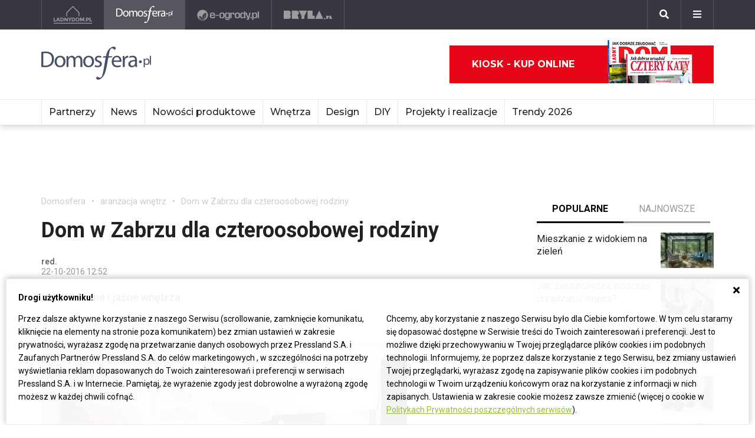

--- FILE ---
content_type: text/html; charset=UTF-8
request_url: https://ladnydom.pl/wnetrza/1,94387,14801037,Dom_w_Zabrzu_dla_czteroosobowej_rodziny.html
body_size: 20375
content:
<!DOCTYPE html><html lang="pl"><head><meta charset="utf-8"><meta http-equiv="X-UA-Compatible" content="IE-edge"><meta name="viewport" content="width=device-width, initial-scale=1.0"><meta property="fb:app_id" content="371275903525743" /><title>Dom w Zabrzu dla czteroosobowej rodziny - Domosfera - aranżacja wnętrz</title><meta name="description" content="Nowoczesne i jasne wnętrza"><meta property="og:url" content="https://ladnydom.pl/wnetrza/1,94387,14801037,Dom_w_Zabrzu_dla_czteroosobowej_rodziny.html"><meta property="og:title" content="Dom w Zabrzu dla czteroosobowej rodziny - Domosfera - aranżacja wnętrz"><meta property="og:description" content="Nowoczesne i jasne wnętrza"><meta property="og:type" content="website"><meta name="twitter:card" content="" /><meta name="twitter:site" content="" /><meta name="twitter:creator" content="" /><meta name="twitter:title" content="Dom w Zabrzu dla czteroosobowej rodziny - Domosfera - aranżacja wnętrz" /><meta name="twitter:description" content="Wszystko co musisz wiedzieć o wnętrzach. Projekty wnętrz, porady związane z wnętrzami i nie tylko." /><meta property="og:image" content="https://s3.eu-central-1.amazonaws.com/pressland-cms/cache/metatags_image/3g/14818125-dom-w-zabrzu-220-m2-proj-widawscy-studio-architektury.jpeg"><meta property="og:image:alt" content="dom, duży dom, dobrze zaprojektowany dom, jak zaprojektować dom, nowoczesny dom"><meta property="og:image:width" content="1080"><meta property="og:image:height" content="1080"><meta property="og:image:secure_url" content="https://s3.eu-central-1.amazonaws.com/pressland-cms/cache/metatags_image/3g/14818125-dom-w-zabrzu-220-m2-proj-widawscy-studio-architektury.jpeg" /><meta name="twitter:image" content="https://s3.eu-central-1.amazonaws.com/pressland-cms/cache/metatags_image/3g/14818125-dom-w-zabrzu-220-m2-proj-widawscy-studio-architektury.jpeg" /><link rel="canonical" href="https://ladnydom.pl/wnetrza/1,94387,14801037,Dom_w_Zabrzu_dla_czteroosobowej_rodziny.html" /><link rel="amphtml" href="https://ladnydom.pl/wnetrza/1,94387,14801037,Dom_w_Zabrzu_dla_czteroosobowej_rodziny.html/amp"><link rel="apple-touch-icon" sizes="180x180" href="/assets/favicons/domosfera/apple-touch-icon.300536d1.png"><link rel="icon" type="image/png" sizes="32x32" href="/assets/favicons/domosfera/favicon-32x32.0ed61e4b.png"><link rel="icon" type="image/png" sizes="16x16" href="/assets/favicons/domosfera/favicon-16x16.653b1628.png"><link rel="manifest" href="/assets/favicons/domosfera/site.b9aa277f.webmanifest"><link rel="mask-icon" href="/assets/favicons/domosfera/safari-pinned-tab.svg" color="#ffffff"><meta name="msapplication-TileColor" content="#ffffff"><meta name="theme-color" content="#ffffff"><link rel="stylesheet" href="/assets/0.8b61cff0.css"><link rel="stylesheet" href="/assets/app.08e73dd1.css"><script>      window.fbAsyncInit = function() {        FB.init({          appId : '371275903525743',          autoLogAppEvents : true,          xfbml : true,          version : 'v3.3'        });      };    </script><script>  (function(w,d,s,l,i){w[l]=w[l]||[];w[l].push({'gtm.start':  new Date().getTime(),event:'gtm.js'});var f=d.getElementsByTagName(s)[0],  j=d.createElement(s),dl=l!='dataLayer'?'&l='+l:'';j.async=true;j.src=  'https://www.googletagmanager.com/gtm.js?id='+i+dl;f.parentNode.insertBefore(j,f);  })(window,document,'script','dataLayer','GTM-KVGRQXX');</script><script defer src="https://connect.facebook.net/en_US/sdk.js"></script><script defer src="https://securepubads.g.doubleclick.net/tag/js/gpt.js"></script><script>        var googletag = googletag || {};        googletag.cmd = googletag.cmd || [];      </script><script defer src="https://pagead2.googlesyndication.com/pagead/js/adsbygoogle.js"></script><script>(adsbygoogle = window.adsbygoogle || []).push({google_ad_client: "ca-pub-3021078854005603",enable_page_level_ads: true});</script><script>    googletag.cmd.push(function () {                        googletag.defineSlot('/52555387,22434698110/domosfera.pl_topboard_article', [[970,250], [970,90], [750,200], [728,90]], 'div-gpt-ad-domosfera.pl_topboard_article').addService(googletag.pubads());          googletag.defineSlot('/52555387,22434698110/domosfera.pl_halfpage_article', [[300,600], [160,600]], 'div-gpt-ad-domosfera.pl_halfpage_article').addService(googletag.pubads());          googletag.defineSlot('/52555387,22434698110/domosfera.pl_mainboard_article', [[970,250], [970,90], [750,200], [728,90]], 'div-gpt-ad-domosfera.pl_mainboard_article').addService(googletag.pubads());          googletag.defineSlot('/52555387,22434698110/domosfera.pl_halfpage_1_article', [[300,600], [160,600]], 'div-gpt-ad-domosfera.pl_halfpage_1_article').addService(googletag.pubads());          googletag.defineSlot('/52555387,22434698110/domosfera.pl_contentboard_article', [[336,280], [300,250]], 'div-gpt-ad-domosfera.pl_contentboard_article').addService(googletag.pubads());          googletag.defineSlot('/52555387,22434698110/domosfera.pl_mainboard_1_article', [[750,300], [750,200], [728,90]], 'div-gpt-ad-domosfera.pl_mainboard_1_article').addService(googletag.pubads());          googletag.defineSlot('/52555387,22434698110/domosfera.pl_rectangle_article', [[300,250]], 'div-gpt-ad-domosfera.pl_rectangle_article').addService(googletag.pubads());          googletag.defineSlot('/52555387,22434698110/domosfera.pl_footboard_article', [[970,250], [970,90], [750,200], [750,300], [728,90]], 'div-gpt-ad-domosfera.pl_footboard_article').addService(googletag.pubads());          googletag.defineSlot('/52555387,22434698110/domosfera.pl_footboard_1_article', [[970,250], [970,90], [750,200], [750,300], [728,90]], 'div-gpt-ad-domosfera.pl_footboard_1_article').addService(googletag.pubads());                              var _YB = _YB ||{        bm: function() {return (Math.random() >= 0.1 ? '1' : '0');},        ab: function () {return (_YB.dool ? 'b' : 'a' + Math.floor(Math.random() * 10));},        dc: function () {return (_YB.dool ? 'd' : 'c' + Math.floor(Math.random() * 20));},        mx: function () {return (!_YB.dool ? 'x' : 'm' + Math.floor(Math.random() * 180));},        tt: function () {return ('tt' + Math.floor(Math.random() * 10));},        dool: Math.random() >= 0.1      };      var _yt = new Date(), yb_th = _yt.getUTCHours() - 8, yb_tm = _yt.getUTCMinutes(), yb_wd = _yt.getUTCDay();      if (yb_th < 0) {yb_th = 24 + yb_th;yb_wd -= 1;};      if (yb_wd < 0) {yb_wd = 7 + yb_wd};      googletag.pubads().setTargeting('yb_bm', _YB.bm());      googletag.pubads().getSlots().forEach(function(slot){slot.setTargeting('yb_ab', _YB.ab());});      googletag.pubads().getSlots().forEach(function(slot){slot.setTargeting('yb_dc', _YB.dc());});      googletag.pubads().getSlots().forEach(function(slot){slot.setTargeting('yb_mx', _YB.mx());});      googletag.pubads().getSlots().forEach(function(slot){slot.setTargeting('yb_tt', _YB.tt());});      googletag.pubads().getSlots().forEach(function(slot){slot.setTargeting('yb_ff', '' + Math.round(Math.random()));});      googletag.pubads().getSlots().forEach(function(slot){slot.setTargeting('yb_th', yb_th.toString());});      googletag.pubads().getSlots().forEach(function(slot){slot.setTargeting('yb_tm', yb_tm.toString());});      googletag.pubads().getSlots().forEach(function(slot){slot.setTargeting('yb_wd', yb_wd.toString());});      googletag.pubads().enableSingleRequest();      googletag.pubads().collapseEmptyDivs(true);      googletag.enableServices();  document.addEventListener('DOMContentLoaded', function() {    if (window.googletag && googletag.apiReady) {      googletag.cmd.push(function() {        var slotsMap = googletag.pubads().getSlotIdMap();                document.querySelectorAll('[gpt-source]').forEach(function(el) {          var gptId = el.id;          var gptSource = el.attributes['gpt-source'].value;          let gptSizes = [];          Object.keys(slotsMap).forEach((key) => {            if (0 === key.indexOf(gptSource)) {              slotsMap[key].getSizes().forEach((size) => {                gptSizes.push([size.getWidth(), size.getHeight()]);              });              return;            }          });          var slot = googletag            .defineSlot(gptSource, gptSizes, gptId)            .addService(googletag.pubads())          ;          googletag.display(gptId);          googletag.pubads().refresh([slot]);        });      });    }  });});  </script><script type="application/ld+json">{"itemListElement":[{"position":2,"item":{"@id":"https:\/\/ladnydom.pl\/domosfera\/0,94387.html","@type":"WebSite","name":"aran\u017cacja wn\u0119trz"},"@type":"ListItem"},{"position":1,"item":{"@id":"https:\/\/ladnydom.pl\/domosfera\/0,0.html","@type":"WebSite","name":"Domosfera"},"@type":"ListItem"}],"@context":"http:\/\/schema.org","@type":"BreadcrumbList"}</script><script type="application/ld+json">{"mainEntityOfPage":{"url":"https:\/\/ladnydom.pl\/wnetrza\/1,94387,14801037,Dom_w_Zabrzu_dla_czteroosobowej_rodziny.html","@type":"WebPage"},"articleBody":null,"headline":"Dom w Zabrzu dla czteroosobowej rodziny","datePublished":"2016-10-22T12:52:00+02:00","dateModified":"2021-06-18T11:03:34+02:00","articleSection":"aran\u017cacja wn\u0119trz","description":"Nowoczesne i jasne wn\u0119trza","publisher":{"@type":"Organization","name":"ladnydom.pl","logo":{"url":"\/assets\/images\/components\/main-bar\/logo-domosfera.b7c25d21.png","name":null,"width":null,"height":null,"datePublished":null,"@type":"ImageObject"}},"author":{"url":null,"email":null,"name":"red.","@type":"Person"},"@context":"http:\/\/schema.org","@type":"Article","name":"Dom w Zabrzu dla czteroosobowej rodziny","image":[{"url":"https:\/\/s3.eu-central-1.amazonaws.com\/pressland-cms\/cache\/article_show_cover_16_9\/3g\/14818125-dom-w-zabrzu-220-m2-proj-widawscy-studio-architektury.jpeg","name":"Dom w Zabrzu - 220 m2; proj. Widawscy studio architektury","width":1200,"height":675,"datePublished":"2016-10-22T12:52:00+02:00","@type":"ImageObject"},{"url":"https:\/\/s3.eu-central-1.amazonaws.com\/pressland-cms\/cache\/article_show_cover_4_3\/3g\/14818125-dom-w-zabrzu-220-m2-proj-widawscy-studio-architektury.jpeg","name":"Dom w Zabrzu - 220 m2; proj. Widawscy studio architektury","width":1200,"height":900,"datePublished":"2016-10-22T12:52:00+02:00","@type":"ImageObject"},{"url":"https:\/\/s3.eu-central-1.amazonaws.com\/pressland-cms\/cache\/article_show_cover_1_1\/3g\/14818125-dom-w-zabrzu-220-m2-proj-widawscy-studio-architektury.jpeg","name":"Dom w Zabrzu - 220 m2; proj. Widawscy studio architektury","width":1200,"height":1200,"datePublished":"2016-10-22T12:52:00+02:00","@type":"ImageObject"}]}</script></head><body class="theme-domosfera"><noscript><iframe src="https://www.googletagmanager.com/ns.html?id=GTM-KVGRQXX" height="0" width="0" style="display:none;visibility:hidden"></iframe></noscript><header class="main-bar" id="js-main-bar"><nav class="container"><ul class="main-bar__list"><li class="main-bar__item "><a class="main-bar__item-btn" href="https://ladnydom.pl" aria-label="Ladnydom.pl"><img class="main-bar__item-img" src="/assets/images/components/main-bar/logo-ladnydom.e6c711d9.png" alt="Ladnydom.pl"></a></li><li class="main-bar__item main-bar__item--current"><a class="main-bar__item-btn" href="https://ladnydom.pl/wnetrza" aria-label="Domosfera"><img class="main-bar__item-img" src="/assets/images/components/main-bar/logo-domosfera.b7c25d21.png" alt="Domosfera"></a></li><li class="main-bar__item "><a class="main-bar__item-btn" href="https://ladnydom.pl/Ogrody" aria-label="e-ogrody.pl"><img class="main-bar__item-img" src="/assets/images/components/main-bar/logo-eogrody.4493b5bc.png" alt="e-ogrody.pl"></a></li><li class="main-bar__item "><a class="main-bar__item-btn" href="https://www.bryla.pl" aria-label="Bryła"><img class="main-bar__item-img" src="/assets/images/components/main-bar/logo-bryla.e6fe9dcf.png" alt="Bryła"></a></li></ul><div class="main-bar__btns"><div class="main-bar__btn-wrapper"><button class="main-bar__btn main-bar__btn--search" id="js-main-bar-search-button" aria-label="Szukaj"><i class="fas fa-search"></i></button><div class="main-bar__search" id="js-main-bar-search-area"><form class="main-bar__search-wrapp" action="/szukaj" method="post"><input class="main-bar__search-input" type="text" id="js-main-bar-search-input" name="phrase" required value=""><input class="btn btn--primary" type="submit" value="Szukaj"></form></div></div><div class="main-bar__btn-wrapper"><button class="main-bar__btn" id="js-menu-button" aria-label="Menu"><i class="fas fa-bars"></i></button><div class="main-bar__links" id="js-main-bar-links"><ul class="main-bar__links-list"><li class="main-bar__links-item main-bar__links-item--primary">Ogród, balkon i taras</li><li class="main-bar__links-item"><a href="https://ladnydom.pl/LadnyDom/0,152941.html?tag=Balkon#TRNavPoz">Balkon</a></li><li class="main-bar__links-item"><a href="https://ladnydom.pl/LadnyDom/0,152941.html?tag=Balkon#TRNavPoz">Altana</a></li><li class="main-bar__links-item"><a href="https://ladnydom.pl/LadnyDom/0,152941.html?tag=Kompozycje+kwiatowe#TRNavPoz">Kompozycje kwiatowe</a></li><li class="main-bar__links-item"><a href="https://ladnydom.pl/Ogrody/0,162392.html#TRNavPoz">Ogródek ziołowy</a></li><li class="main-bar__links-item"><a href="https://ladnydom.pl/LadnyDom/0,152941.html?tag=rosliny+doniczkowe#TRNavPoz">Rośliny doniczkowe</a></li><li class="main-bar__links-item"><a href="https://ladnydom.pl/LadnyDom/0,152941.html?tag=Meble+ogrodowe#TRNavPoz">Meble ogrodowe</a></li><li class="main-bar__links-item"><a href="https://ladnydom.pl/Ogrody/0,162369.html#TRNavPoz">Choroby roślin</a></li><li class="main-bar__links-item"><a href="https://ladnydom.pl/Ogrody/0,162351.html#TRNavPoz">Cięcie i przycinanie roślin</a></li><li class="main-bar__links-item"><a href="https://ladnydom.pl/LadnyDom/0,152941.html?tag=skrzynki+na+kwiaty#TRNavPoz">Skrzynki na kwiaty</a></li><li class="main-bar__links-item"><a href="https://ladnydom.pl/Ogrody/0,162371.html#TRNavPoz">Chwasty</a></li><li class="main-bar__links-item"><a href="https://ladnydom.pl/LadnyDom/0,152941.html?tag=drzewa+ozdobne#TRNavPoz">Drzewa ozdobne</a></li><li class="main-bar__links-item"><a href="https://ladnydom.pl/Ogrody/0,162352.html#TRNavPoz">Podlewanie i nawożenie</a></li><li class="main-bar__links-item"><a href="https://ladnydom.pl/Ogrody/0,162390.html#TRNavPoz">Oczko wodne</a></li><li class="main-bar__links-item"><a href="https://ladnydom.pl/Ogrody/0,162377.html#TRNavPoz">Ogród japoński</a></li><li class="main-bar__links-item"><a href="https://ladnydom.pl/Ogrody/0,162389.html#TRNavPoz">Ogród wiejski</a></li><li class="main-bar__links-item"><a href="https://ladnydom.pl/Ogrody/0,162350.html#TRNavPoz">Przesadzanie roślin</a></li><li class="main-bar__links-item"><a href="https://ladnydom.pl/LadnyDom/0,152941.html?tag=kwiaty+wiosenne#TRNavPoz">Kwiaty wiosenne</a></li></ul><ul class="main-bar__links-list"><li class="main-bar__links-item main-bar__links-item--primary">Budowa domu</li><li class="main-bar__links-item"><a href="https://ladnydom.pl/budowa/1,106578,15482726,Domowa_instalacja_elektryczna.html#TRNavPoz">Instalacje elektryczne</a></li><li class="main-bar__links-item"><a href="https://ladnydom.pl/budowa/0,161891.html#TRNavPoz">Podłoga i schody</a></li><li class="main-bar__links-item"><a href="https://ladnydom.pl/LadnyDom/0,152941.html?tag=sufit+podwieszany#TRNavPoz">Sufit podwieszany</a></li><li class="main-bar__links-item"><a href="https://ladnydom.pl/LadnyDom/0,152941.html?tag=kominki#TRNavPoz">Kominki</a></li><li class="main-bar__links-item"><a href="https://ladnydom.pl/LadnyDom/0,152941.html?tag=balkony#TRNavPoz">Balkon</a></li></ul><ul class="main-bar__links-list"><li class="main-bar__links-item main-bar__links-item--primary">Musisz wiedzieć przed budową</li><li class="main-bar__links-item"><a href="https://ladnydom.pl/budowa/0,162050.html#TRNavPoz">Wzory umów</a></li><li class="main-bar__links-item"><a href="https://ladnydom.pl/LadnyDom/0,152941.html?tag=dom+z+cegly#TRNavPoz">Dom z cegły</a></li><li class="main-bar__links-item"><a href="https://ladnydom.pl/budowa/0,160651.html#TRNavPoz">Dom z bali</a></li><li class="main-bar__links-item"><a href="https://ladnydom.pl/LadnyDom/0,152941.html?tag=dom+na+wsi#TRNavPoz">Dom na wsi</a></li><li class="main-bar__links-item"><a href="https://ladnydom.pl/budowa/0,160373.html#TRNavPoz">Dom z drewna</a></li><li class="main-bar__links-item"><a href="http://czterykaty.pl/czterykaty/0,167930.html?tag=baterie+lazienkowe#TRNavPoz">Baterie łazienkowe</a></li><li class="main-bar__links-item"><a href="https://ladnydom.pl/budowa/0,160652.html#TRNavPoz">Domy letniskowe</a></li><li class="main-bar__links-item"><a href="https://ladnydom.pl/budowa/0,160654.html#TRNavPoz">Domy prefabrykowane</a></li></ul><ul class="main-bar__links-list"><li class="main-bar__links-item main-bar__links-item--primary">Materiały budowlane</li><li class="main-bar__links-item"><a href="https://ladnydom.pl/budowa/56,161875,21233541,sucha-zabudowa-najczesciej-popelniane-bledy.html#TRNavPoz">Tynk i sucha zabudowa</a></li><li class="main-bar__links-item"><a href="https://ladnydom.pl/budowa/1,161889,2875702.html#TRNavPoz">Płyty Gipsowe</a></li></ul><ul class="main-bar__links-list"><li class="main-bar__links-item main-bar__links-item--primary">Wnętrza</li><li class="main-bar__links-item"><a href="https://ladnydom.pl/LadnyDom/0,152941.html?tag=DIY#TRNavPoz">DIY</a></li><li class="main-bar__links-item"><a href="https://ladnydom.pl/LadnyDom/0,152941.html?tag=aneksy+kuchenne#TRNavPoz">Aneksy kuchenne</a></li><li class="main-bar__links-item"><a href="https://ladnydom.pl/czterykaty/0,57592.html#TRNavPoz">Aranżacje wnętrz</a></li><li class="main-bar__links-item"><a href="https://ladnydom.pl/LadnyDom/0,152941.html?tag=urzadzanie+wnetrz#TRNavPoz">Urządzanie wnętrz</a></li><li class="main-bar__links-item"><a href="https://ladnydom.pl/czterykaty/0,162620.html#TRNavPoz">Aranżacje Sypialni</a></li></ul><ul class="main-bar__links-list"><li class="main-bar__links-item main-bar__links-item--primary">Wyposażenie</li><li class="main-bar__links-item"><a href="https://ladnydom.pl/LadnyDom/0,152941.html?tag=porcelana#TRNavPoz">Porcelana</a></li><li class="main-bar__links-item"><a href="https://ladnydom.pl/LadnyDom/0,152941.html?tag=akcesoria+kuchenne#TRNavPoz">Garnki</a></li><li class="main-bar__links-item"><a href="https://ladnydom.pl/LadnyDom/0,152941.html?tag=zmywarki#TRNavPoz">Zmywarki</a></li><li class="main-bar__links-item"><a href="https://ladnydom.pl/LadnyDom/0,152941.html?tag=meble+wypoczynkowe#TRNavPoz">Komplety Wpoczynkowe</a></li><li class="main-bar__links-item"><a href="https://ladnydom.pl/wnetrza/1,57595,5496707,plyta-indukcyjna-plusy-i-minusy.html#TRNavPoz">Płyta Indukcyjna</a></li><li class="main-bar__links-item"><a href="https://ladnydom.pl/LadnyDom/0,152941.html?tag=odkurzacze#TRNavPoz">Odkurzacz</a></li><li class="main-bar__links-item"><a href="https://ladnydom.pl/LadnyDom/0,152941.html?tag=RTV#TRNavPoz">RTV</a></li><li class="main-bar__links-item"><a href="https://ladnydom.pl/LadnyDom/0,152941.html?tag=pralki#TRNavPoz">Pralki</a></li><li class="main-bar__links-item"><a href="https://ladnydom.pl/LadnyDom/0,152941.html?tag=lampy#TRNavPoz">Lampy</a></li><li class="main-bar__links-item"><a href="https://ladnydom.pl/LadnyDom/0,152941.html?tag=AGD#TRNavPoz">AGD</a></li></ul><ul class="main-bar__links-list"><li class="main-bar__links-item main-bar__links-item--primary">Wykończenie wnętrz</li><li class="main-bar__links-item"><a href="https://ladnydom.pl/LadnyDom/0,152941.html?tag=dywany#TRNavPoz">Dywany</a></li><li class="main-bar__links-item"><a href="https://ladnydom.pl/budowa/0,161851.html#TRNavPoz">Drzwi</a></li><li class="main-bar__links-item"><a href="https://ladnydom.pl/LadnyDom/0,152941.html?tag=tkaniny#TRNavPoz">Tkaniny</a></li><li class="main-bar__links-item"><a href="https://ladnydom.pl/LadnyDom/0,152941.html?tag=firany#TRNavPoz">Firany</a></li><li class="main-bar__links-item"><a href="https://ladnydom.pl/budowa/0,106574.html#TRNavPoz">Stropy i Schody</a></li><li class="main-bar__links-item"><a href="http://czterykaty.pl/czterykaty/0,167930.html?tag=stolik+kawowy#TRNavPoz">Stolik Kawowy</a></li><li class="main-bar__links-item"><a href="https://ladnydom.pl/LadnyDom/0,152941.html?tag=tapety#TRNavPoz">Tapety</a></li><li class="main-bar__links-item"><a href="https://ladnydom.pl/LadnyDom/0,152941.html?tag=glazura#TRNavPoz">Glazura</a></li><li class="main-bar__links-item"><a href="https://ladnydom.pl/wnetrza/7,139047,22111121,wielki-powrot-malych-plytek-mozaiki-znow-sa-modne.html#TRNavPoz">Mozaika</a></li></ul><ul class="main-bar__links-list"><li class="main-bar__links-item main-bar__links-item--primary">Meble</li><li class="main-bar__links-item"><a href="https://ladnydom.pl/LadnyDom/0,152941.html?tag=narozniki#TRNavPoz">Narożniki</a></li><li class="main-bar__links-item"><a href="https://ladnydom.pl/LadnyDom/0,152941.html?tag=szafy#TRNavPoz">Szafy</a></li><li class="main-bar__links-item"><a href="https://ladnydom.pl/LadnyDom/0,152941.html?tag=kanapy#TRNavPoz">Kanapy</a></li><li class="main-bar__links-item"><a href="https://ladnydom.pl/LadnyDom/0,152941.html?tag=sofa#TRNavPoz">Sofy</a></li><li class="main-bar__links-item"><a href="https://ladnydom.pl/LadnyDom/0,152941.html?tag=meble+kuchenne#TRNavPoz">Szafki Kuchenne</a></li><li class="main-bar__links-item"><a href="https://ladnydom.pl/LadnyDom/0,152941.html?tag=stolik+kawowy#TRNavPoz">Stolik Kawowy</a></li><li class="main-bar__links-item"><a href="https://ladnydom.pl/LadnyDom/0,152941.html?tag=komody#TRNavPoz">Komody</a></li><li class="main-bar__links-item"><a href="https://ladnydom.pl/LadnyDom/0,152941.html?tag=szafki+pod+telewizor#TRNavPoz">Szafki pod telewizor</a></li><li class="main-bar__links-item"><a href="https://ladnydom.pl/LadnyDom/0,152941.html?tag=meble#TRNavPoz">Meble do salonu</a></li><li class="main-bar__links-item"><a href="https://ladnydom.pl/LadnyDom/0,152941.html?tag=meble+z+palet#TRNavPoz">Meble z palet</a></li></ul><ul class="main-bar__links-list"><li class="main-bar__links-item main-bar__links-item--primary">Design</li><li class="main-bar__links-item"><a href="https://ladnydom.pl/LadnyDom/0,152941.html?tag=styl+loftowy#TRNavPoz">Styl loftowy</a></li><li class="main-bar__links-item"><a href="https://ladnydom.pl/LadnyDom/0,152941.html?tag=styl+marynistyczny#TRNavPoz">Styl marynistyczny</a></li><li class="main-bar__links-item"><a href="https://ladnydom.pl/LadnyDom/0,152941.html?tag=styl+prowansalski#TRNavPoz">Styl prowansalski</a></li><li class="main-bar__links-item"><a href="https://ladnydom.pl/LadnyDom/0,152941.html?tag=styl+industrialny#TRNavPoz">Styl industrialny</a></li><li class="main-bar__links-item"><a href="https://ladnydom.pl/LadnyDom/0,152941.html?tag=styl+skandynawski#TRNavPoz">Styl skandynawski</a></li><li class="main-bar__links-item"><a href="https://ladnydom.pl/czterykaty/0,162404.html#TRNavPoz">Kawalerka</a></li><li class="main-bar__links-item"><a href="https://ladnydom.pl/LadnyDom/0,152941.html?tag=recykling#TRNavPoz">Recykling</a></li><li class="main-bar__links-item"><a href="https://ladnydom.pl/LadnyDom/0,152941.html?tag=wzornictwo#TRNavPoz">Wzornictwo</a></li><li class="main-bar__links-item"><a href="https://ladnydom.pl/LadnyDom/0,152941.html?tag=galeria#TRNavPoz">Galeria Domów</a></li><li class="main-bar__links-item"><a href="https://ladnydom.pl/LadnyDom/0,152941.html?tag=lofty#TRNavPoz">Lofty</a></li><li class="main-bar__links-item"><a href="https://ladnydom.pl/LadnyDom/0,152941.html?tag=polska+architektura#TRNavPoz">Polski Projekt</a></li></ul><ul class="main-bar__links-list"><li class="main-bar__links-item main-bar__links-item--primary">Ogród</li><li class="main-bar__links-item"><a href="https://ladnydom.pl/Ogrody/0,162370.html#TRNavPoz">Szkodniki</a></li><li class="main-bar__links-item"><a href="https://ladnydom.pl/Ogrody/0,162391.html#TRNavPoz">Owoce i Warzywa</a></li><li class="main-bar__links-item"><a href="https://ladnydom.pl/Ogrody/56,113395,19495446,czym-karmic-mieszkajace-w-miescie-ptaki-by-im-nie-zaszkodzic.html#TRNavPoz">Czym karmić ptaki</a></li><li class="main-bar__links-item"><a href="https://ladnydom.pl/LadnyDom/0,152941.html?tag=grzyby#TRNavPoz">Grzyby</a></li><li class="main-bar__links-item"><a href="https://web.archive.org/web/20190128120521/https://ladnydom.pl/Ogrody/encyklopedia_roslin/p/Katalpa/165000475#TRNavPoz#TRNavPoz">Katalpa</a></li><li class="main-bar__links-item"><a href="https://ladnydom.pl/Ogrody/encyklopedia_roslin/p/Przebiśnieg/161609559#TRNavPoz">Przebiśnieg</a></li><li class="main-bar__links-item"><a href="https://ladnydom.pl/Ogrody/encyklopedia_roslin/p/Różanecznik/162535027#TRNavPoz">Różanecznik</a></li></ul><ul class="main-bar__links-list"><li class="main-bar__links-item main-bar__links-item--primary">Inspiracje</li><li class="main-bar__links-item"><a href="https://ladnydom.pl/LadnyDom/0,152941.html?tag=dekoracje#TRNavPoz">Dekoracje</a></li><li class="main-bar__links-item"><a href="https://ladnydom.pl/LadnyDom/0,152941.html?tag=vintage#TRNavPoz">Vintage</a></li><li class="main-bar__links-item"><a href="https://ladnydom.pl/LadnyDom/0,152941.html?tag=wystroj+wnetrz#TRNavPoz">Wystrój wnętrz</a></li><li class="main-bar__links-item"><a href="https://ladnydom.pl/LadnyDom/0,152941.html?tag=male+mieszkanie#TRNavPoz">Małe mieszkanie</a></li><li class="main-bar__links-item"><a href="https://ladnydom.pl/LadnyDom/0,152941.html?tag=nowoczesne+wnetrza#TRNavPoz">Nowoczesne wnętrza</a></li><li class="main-bar__links-item"><a href="https://ladnydom.pl/LadnyDom/0,152941.html?tag=akcesoria+kuchenne#TRNavPoz">Akcesoria kuchenne</a></li><li class="main-bar__links-item"><a href="https://ladnydom.pl/LadnyDom/0,152941.html?tag=kino+domowe#TRNavPoz">Kino domowe</a></li></ul><ul class="main-bar__links-list"><li class="main-bar__links-item main-bar__links-item--primary">Remont</li><li class="main-bar__links-item"><a href="https://ladnydom.pl/LadnyDom/0,152941.html?tag=sciany#TRNavPoz">Ściany</a></li><li class="main-bar__links-item"><a href="https://ladnydom.pl/budowa/56,106591,23766294,wymiana-silikonu-w-kabinie-prysznicowej-krok-po-kroku.html#TRNavPoz">Wymiana sylikonu w kabinie</a></li><li class="main-bar__links-item"><a href="https://ladnydom.pl/budowa/1,106591,15151254,Drobne_naprawy__cieknaca_spluczka_w_kompakcie_WC.html#TRNavPoz">Jak naprawić cieknącą spłuczkę</a></li><li class="main-bar__links-item"><a href="https://ladnydom.pl/budowa/1,161891,17704925,Jak_naprawic_fugi_w_gresie_.html#TRNavPoz">Jak naprawić fugi</a></li><li class="main-bar__links-item"><a href="https://ladnydom.pl/LadnyDom/0,152941.html?tag=laczenie+kolorow#TRNavPoz">Łączenie kolorów</a></li><li class="main-bar__links-item"><a href="https://ladnydom.pl/LadnyDom/0,152941.html?tag=tapety#TRNavPoz">Tapety</a></li><li class="main-bar__links-item"><a href="https://ladnydom.pl/LadnyDom/0,152941.html?tag=kolory#TRNavPoz">Paleta kolorów</a></li></ul></div></div></div></nav></header><header class="main-header"><div class="main-header__top-bar"><div class="container"><a class="main-header__logo" href="/"><img class="main-header__img" src="/assets/images/components/main-header/logo-domosfera.dc9473b6.png" alt="Domosfera" aria-label="Domosfera"></a><div class="main-header__masthead"></div><div class="main-header__top-bar__buttons"><div class="main-header__magazine"><a class="btn btn--icon" href="https://kiosk.press-land.pl/">Kiosk - kup online<img src="/assets/images/components/main-bar/gazety.855c84e4.png" alt="Kiosk - Ladnydom.pl"></a></div></div></div></div><nav class="main-header__nav" id="js-main-header-nav"><div class="container padd-0"><ul class="main-header__nav-list" id="js-main-header-nav-wrapper"><li   class="main-header__nav-item"><a   class="main-header__nav-link"  title="Partnerzy"   >Partnerzy</a><ul class="main-header__nav-submenu"><li   class="main-header__nav-submenu-item"><a   class="main-header__nav-submenu-link"  title="Sponsorowane"  href="https://ladnydom.pl/domosfera/0,153013.html"  >Sponsorowane</a></li></ul></li><li   class="main-header__nav-item"><a   class="main-header__nav-link"  title="News"  href="https://ladnydom.pl/domosfera/0,145504.html"  >News</a></li><li   class="main-header__nav-item"><a   class="main-header__nav-link"  title="Nowości produktowe"  href="https://ladnydom.pl/domosfera/0,93233.html"  >Nowości produktowe</a></li><li   class="main-header__nav-item"><a   class="main-header__nav-link"  title="Wnętrza"   >Wnętrza</a><ul class="main-header__nav-submenu"><li   class="main-header__nav-submenu-item"><a   class="main-header__nav-submenu-link"  title="Aranżacja wnętrz"  href="https://ladnydom.pl/domosfera/0,94387.html"  >Aranżacja wnętrz</a></li><li   class="main-header__nav-submenu-item"><a   class="main-header__nav-submenu-link"  title="Salon"  href="https://ladnydom.pl/domosfera/0,93225.html"  >Salon</a></li><li   class="main-header__nav-submenu-item"><a   class="main-header__nav-submenu-link"  title="Kuchnie"  href="https://ladnydom.pl/domosfera/0,93228.html"  >Kuchnie</a></li><li   class="main-header__nav-submenu-item"><a   class="main-header__nav-submenu-link"  title="Łazienki"  href="https://ladnydom.pl/domosfera/0,93229.html"  >Łazienki</a></li><li   class="main-header__nav-submenu-item"><a   class="main-header__nav-submenu-link"  title="Sypialnia"  href="https://ladnydom.pl/domosfera/0,93226.html"  >Sypialnia</a></li><li   class="main-header__nav-submenu-item"><a   class="main-header__nav-submenu-link"  title="Pokój dziecięcy"  href="https://ladnydom.pl/domosfera/0,93227.html"  >Pokój dziecięcy</a></li><li   class="main-header__nav-submenu-item"><a   class="main-header__nav-submenu-link"  title="Przedpokój"  href="https://ladnydom.pl/domosfera/0,93230.html"  >Przedpokój</a></li><li   class="main-header__nav-submenu-item"><a   class="main-header__nav-submenu-link"  title="Projekty wnętrz"  href="https://ladnydom.pl/projekty-wnetrz"  >Projekty wnętrz</a></li><li   class="main-header__nav-submenu-item"><a   class="main-header__nav-submenu-link"  title="Kolory"  href="https://ladnydom.pl/kolory-scian-jak-wplywaja-na-nasze-samopoczucie"  >Kolory</a></li><li   class="main-header__nav-submenu-item"><a   class="main-header__nav-submenu-link"  title="Style wnętrz"  href="https://ladnydom.pl/najpopularniejsze-style-wnetrz-czym-sie-charakteryzuja"  >Style wnętrz</a></li></ul></li><li   class="main-header__nav-item"><a   class="main-header__nav-link"  title="Design"   >Design</a><ul class="main-header__nav-submenu"><li   class="main-header__nav-submenu-item"><a   class="main-header__nav-submenu-link"  title="Miejsca"  href="https://ladnydom.pl/domosfera/0,94048.html"  >Miejsca</a></li><li   class="main-header__nav-submenu-item"><a   class="main-header__nav-submenu-link"  title="Zakupy"  href="https://ladnydom.pl/domosfera/0,105941.html"  >Zakupy</a></li><li   class="main-header__nav-submenu-item"><a   class="main-header__nav-submenu-link"  title="Lifestyle"  href="https://ladnydom.pl/domosfera/0,124115.html"  >Lifestyle</a></li><li   class="main-header__nav-submenu-item"><a   class="main-header__nav-submenu-link"  title="Design na świecie"  href="https://ladnydom.pl/domosfera/0,101999.html"  >Design na świecie</a></li><li   class="main-header__nav-submenu-item"><a   class="main-header__nav-submenu-link"  title="Polski design"  href="https://ladnydom.pl/domosfera/0,145168.html"  >Polski design</a></li><li   class="main-header__nav-submenu-item"><a   class="main-header__nav-submenu-link"  title="HGTV"  href="https://ladnydom.pl/strefa-hgtv-w-czterech-katach"  >HGTV</a></li></ul></li><li   class="main-header__nav-item"><a   class="main-header__nav-link"  title="DIY"  href="https://ladnydom.pl/diy"  >DIY</a></li><li   class="main-header__nav-item"><a   class="main-header__nav-link"  title="Projekty i realizacje"  href="https://ladnydom.pl/domosfera/0,93231.html"  >Projekty i realizacje</a></li><li   class="main-header__nav-item"><a   class="main-header__nav-link"  title="Trendy 2026"  href="https://ladnydom.pl/tag/trendy-2026"  >Trendy 2026</a></li></ul><div class="main-header__nav-mobile"><header class="main-header__nav-mobile-header">Serwisy</header><ul class="main-header__nav-list"><li class="main-header__nav-item"><a class="main-header__nav-link main-header__nav-link--bold" href="https://ladnydom.pl">Ładny dom</a></li><li class="main-header__nav-item"><a class="main-header__nav-link main-header__nav-link--bold" href="https://ladnydom.pl/wnetrza">Domosfera</a></li><li class="main-header__nav-item"><a class="main-header__nav-link main-header__nav-link--bold" href="https://ladnydom.pl/Ogrody">e-Ogrody</a></li><li class="main-header__nav-item"><a class="main-header__nav-link main-header__nav-link--bold" href="https://www.bryla.pl">Bryła</a></li></ul></div></div></nav><div class="main-header__magazine mobile"><a class="btn btn--icon" href="https://kiosk.press-land.pl/">Kiosk - kup online<img src="/assets/images/components/main-bar/gazety.855c84e4.png" alt="Kiosk - Ladnydom.pl"></a></div></header><div id="fancy-wideboard-top"></div><article><div class="container padd-top padd-bottom"><section class="main-content"><article class="articleItem"><ul class="articleItem__breadcrumbs"><li><a href="https://ladnydom.pl/domosfera/0,0.html">Domosfera</a></li><li><a href="https://ladnydom.pl/domosfera/0,94387.html">aranżacja wnętrz</a></li><li><a>Dom w Zabrzu dla czteroosobowej rodziny</a></li></ul><h1 class="articleItem__title">Dom w Zabrzu dla czteroosobowej rodziny</h1><span class="articleItem__author">red.</span><time class="articleItem__date">22-10-2016 12:52</time><div class="articleItem__lead typography"><p><b>Nowoczesne i jasne wnętrza</b></p></div><div id="div-gpt-ad-domosfera.pl_mainboard_article" class="partner-on-desktop mb-4"><script>googletag.cmd.push(function(){googletag.display("div-gpt-ad-domosfera.pl_mainboard_article");});</script></div><div id="fancy-contentboard-1"></div><div class="articleSection"><section class="articleSection__item js-gallery-collapse lightbox"><figure class="article-gallery-collapse__item article-gallery-collapse__item--first"><a class="article-gallery-collapse__image" href="https://s3.eu-central-1.amazonaws.com/pressland-cms/cache/__original__/3g/14818125-dom-w-zabrzu-220-m2-proj-widawscy-studio-architektury.jpeg"><span class="js-gallery-collapse-image-number article-gallery-collapse__image-number">1 z 18</span><img data-src="https://s3.eu-central-1.amazonaws.com/pressland-cms/cache/article_show_section_gallery_item/3g/14818125-dom-w-zabrzu-220-m2-proj-widawscy-studio-architektury.jpeg" alt="dom, duży dom, dobrze zaprojektowany dom, jak zaprojektować dom, nowoczesny dom" title="Dom w Zabrzu - 220 m2; proj. Widawscy studio architektury"></a><figcaption class="articleItem__image-title">Dom w Zabrzu - 220 m2; proj. Widawscy studio architektury</figcaption><figcaption class="articleItem__image-author">fot. Tomek Borucki/tomekborucki.pl</figcaption></figure><div class="article-gallery-collapse__btn-more-wrapp"><button class="article-gallery-collapse__btn-more js-gallery-collapse-show-more"><i class="fa fa-folder-open"></i><b>Otwórz galerię</b>(18)</button></div><div class="article-gallery-collapse__hidden js-gallery-collapse-hidden-items"><figure class="article-gallery-collapse__item"><a class="article-gallery-collapse__image" href="https://s3.eu-central-1.amazonaws.com/pressland-cms/cache/__original__/m2/14818127-dom-w-zabrzu-220-m2-proj-widawscy-studio-architektury.jpeg"><span class="js-gallery-collapse-image-number article-gallery-collapse__image-number">2 z 18</span><img data-src="https://s3.eu-central-1.amazonaws.com/pressland-cms/cache/article_show_section_gallery_item/m2/14818127-dom-w-zabrzu-220-m2-proj-widawscy-studio-architektury.jpeg" alt="dom, duży dom, dobrze zaprojektowany dom, jak zaprojektować dom, nowoczesny dom" title="Dom w Zabrzu - 220 m2; proj. Widawscy studio architektury"></a><figcaption class="articleItem__image-title">Dom w Zabrzu - 220 m2; proj. Widawscy studio architektury</figcaption><figcaption class="articleItem__image-author">fot. Tomek Borucki/tomekborucki.pl</figcaption></figure><figure class="article-gallery-collapse__item"><a class="article-gallery-collapse__image" href="https://s3.eu-central-1.amazonaws.com/pressland-cms/cache/__original__/5b/14818128-dom-w-zabrzu-220-m2-proj-widawscy-studio-architektury.jpeg"><span class="js-gallery-collapse-image-number article-gallery-collapse__image-number">3 z 18</span><img data-src="https://s3.eu-central-1.amazonaws.com/pressland-cms/cache/article_show_section_gallery_item/5b/14818128-dom-w-zabrzu-220-m2-proj-widawscy-studio-architektury.jpeg" alt="dom, duży dom, dobrze zaprojektowany dom, jak zaprojektować dom, nowoczesny dom" title="Dom w Zabrzu - 220 m2; proj. Widawscy studio architektury"></a><figcaption class="articleItem__image-title">Dom w Zabrzu - 220 m2; proj. Widawscy studio architektury</figcaption><figcaption class="articleItem__image-author">fot. Tomek Borucki/tomekborucki.pl</figcaption></figure><figure class="article-gallery-collapse__item"><a class="article-gallery-collapse__image" href="https://s3.eu-central-1.amazonaws.com/pressland-cms/cache/__original__/bc/14818129-dom-w-zabrzu-220-m2-proj-widawscy-studio-architektury.jpeg"><span class="js-gallery-collapse-image-number article-gallery-collapse__image-number">4 z 18</span><img data-src="https://s3.eu-central-1.amazonaws.com/pressland-cms/cache/article_show_section_gallery_item/bc/14818129-dom-w-zabrzu-220-m2-proj-widawscy-studio-architektury.jpeg" alt="dom, duży dom, dobrze zaprojektowany dom, jak zaprojektować dom, nowoczesny dom" title="Dom w Zabrzu - 220 m2; proj. Widawscy studio architektury"></a><figcaption class="articleItem__image-title">Dom w Zabrzu - 220 m2; proj. Widawscy studio architektury</figcaption><figcaption class="articleItem__image-author">fot. Tomek Borucki/tomekborucki.pl</figcaption></figure><figure class="article-gallery-collapse__item"><a class="article-gallery-collapse__image" href="https://s3.eu-central-1.amazonaws.com/pressland-cms/cache/__original__/ji/14818121-dom-w-zabrzu-220-m2-proj-widawscy-studio-architektury.jpeg"><span class="js-gallery-collapse-image-number article-gallery-collapse__image-number">5 z 18</span><img data-src="https://s3.eu-central-1.amazonaws.com/pressland-cms/cache/article_show_section_gallery_item/ji/14818121-dom-w-zabrzu-220-m2-proj-widawscy-studio-architektury.jpeg" alt="dom, duży dom, dobrze zaprojektowany dom, jak zaprojektować dom, nowoczesny dom" title="Dom w Zabrzu - 220 m2; proj. Widawscy studio architektury"></a><figcaption class="articleItem__image-title">Dom w Zabrzu - 220 m2; proj. Widawscy studio architektury</figcaption><figcaption class="articleItem__image-author">fot. Tomek Borucki/tomekborucki.pl</figcaption></figure><figure class="article-gallery-collapse__item"><a class="article-gallery-collapse__image" href="https://s3.eu-central-1.amazonaws.com/pressland-cms/cache/__original__/f6/14818122-dom-w-zabrzu-220-m2-proj-widawscy-studio-architektury.jpeg"><span class="js-gallery-collapse-image-number article-gallery-collapse__image-number">6 z 18</span><img data-src="https://s3.eu-central-1.amazonaws.com/pressland-cms/cache/article_show_section_gallery_item/f6/14818122-dom-w-zabrzu-220-m2-proj-widawscy-studio-architektury.jpeg" alt="dom, duży dom, dobrze zaprojektowany dom, jak zaprojektować dom, nowoczesny dom" title="Dom w Zabrzu - 220 m2; proj. Widawscy studio architektury"></a><figcaption class="articleItem__image-title">Dom w Zabrzu - 220 m2; proj. Widawscy studio architektury</figcaption><figcaption class="articleItem__image-author">fot. Tomek Borucki/tomekborucki.pl</figcaption></figure><figure class="article-gallery-collapse__item"><a class="article-gallery-collapse__image" href="https://s3.eu-central-1.amazonaws.com/pressland-cms/cache/__original__/jm/14818123-dom-w-zabrzu-220-m2-proj-widawscy-studio-architektury.jpeg"><span class="js-gallery-collapse-image-number article-gallery-collapse__image-number">7 z 18</span><img data-src="https://s3.eu-central-1.amazonaws.com/pressland-cms/cache/article_show_section_gallery_item/jm/14818123-dom-w-zabrzu-220-m2-proj-widawscy-studio-architektury.jpeg" alt="dom, duży dom, dobrze zaprojektowany dom, jak zaprojektować dom, nowoczesny dom" title="Dom w Zabrzu - 220 m2; proj. Widawscy studio architektury"></a><figcaption class="articleItem__image-title">Dom w Zabrzu - 220 m2; proj. Widawscy studio architektury</figcaption><figcaption class="articleItem__image-author">fot. Tomek Borucki/tomekborucki.pl</figcaption></figure><figure class="article-gallery-collapse__item"><a class="article-gallery-collapse__image" href="https://s3.eu-central-1.amazonaws.com/pressland-cms/cache/__original__/6v/14818124-dom-w-zabrzu-220-m2-proj-widawscy-studio-architektury.jpeg"><span class="js-gallery-collapse-image-number article-gallery-collapse__image-number">8 z 18</span><img data-src="https://s3.eu-central-1.amazonaws.com/pressland-cms/cache/article_show_section_gallery_item/6v/14818124-dom-w-zabrzu-220-m2-proj-widawscy-studio-architektury.jpeg" alt="dom, duży dom, dobrze zaprojektowany dom, jak zaprojektować dom, nowoczesny dom" title="Dom w Zabrzu - 220 m2; proj. Widawscy studio architektury"></a><figcaption class="articleItem__image-title">Dom w Zabrzu - 220 m2; proj. Widawscy studio architektury</figcaption><figcaption class="articleItem__image-author">fot. Tomek Borucki/tomekborucki.pl</figcaption></figure><figure class="article-gallery-collapse__item"><a class="article-gallery-collapse__image" href="https://s3.eu-central-1.amazonaws.com/pressland-cms/cache/__original__/fs/14818126-dom-w-zabrzu-220-m2-proj-widawscy-studio-architektury.jpeg"><span class="js-gallery-collapse-image-number article-gallery-collapse__image-number">9 z 18</span><img data-src="https://s3.eu-central-1.amazonaws.com/pressland-cms/cache/article_show_section_gallery_item/fs/14818126-dom-w-zabrzu-220-m2-proj-widawscy-studio-architektury.jpeg" alt="dom, duży dom, dobrze zaprojektowany dom, jak zaprojektować dom, nowoczesny dom" title="Dom w Zabrzu - 220 m2; proj. Widawscy studio architektury"></a><figcaption class="articleItem__image-title">Dom w Zabrzu - 220 m2; proj. Widawscy studio architektury</figcaption><figcaption class="articleItem__image-author">fot. Tomek Borucki/tomekborucki.pl</figcaption></figure><figure class="article-gallery-collapse__item"><a class="article-gallery-collapse__image" href="https://s3.eu-central-1.amazonaws.com/pressland-cms/cache/__original__/6j/14818145-dom-w-zabrzu-220-m2-proj-widawscy-studio-architektury.jpeg"><span class="js-gallery-collapse-image-number article-gallery-collapse__image-number">10 z 18</span><img data-src="https://s3.eu-central-1.amazonaws.com/pressland-cms/cache/article_show_section_gallery_item/6j/14818145-dom-w-zabrzu-220-m2-proj-widawscy-studio-architektury.jpeg" alt="dom, duży dom, dobrze zaprojektowany dom, jak zaprojektować dom, nowoczesny dom" title="Dom w Zabrzu - 220 m2; proj. Widawscy studio architektury"></a><figcaption class="articleItem__image-title">Dom w Zabrzu - 220 m2; proj. Widawscy studio architektury</figcaption><figcaption class="articleItem__image-author">fot. Tomek Borucki/tomekborucki.pl</figcaption></figure><figure class="article-gallery-collapse__item"><a class="article-gallery-collapse__image" href="https://s3.eu-central-1.amazonaws.com/pressland-cms/cache/__original__/ei/14818146-dom-w-zabrzu-220-m2-proj-widawscy-studio-architektury.jpeg"><span class="js-gallery-collapse-image-number article-gallery-collapse__image-number">11 z 18</span><img data-src="https://s3.eu-central-1.amazonaws.com/pressland-cms/cache/article_show_section_gallery_item/ei/14818146-dom-w-zabrzu-220-m2-proj-widawscy-studio-architektury.jpeg" alt="dom, duży dom, dobrze zaprojektowany dom, jak zaprojektować dom, nowoczesny dom" title="Dom w Zabrzu - 220 m2; proj. Widawscy studio architektury"></a><figcaption class="articleItem__image-title">Dom w Zabrzu - 220 m2; proj. Widawscy studio architektury</figcaption><figcaption class="articleItem__image-author">fot. Tomek Borucki/tomekborucki.pl</figcaption></figure><figure class="article-gallery-collapse__item"><a class="article-gallery-collapse__image" href="https://s3.eu-central-1.amazonaws.com/pressland-cms/cache/__original__/i3/14818140-dom-w-zabrzu-220-m2-proj-widawscy-studio-architektury.jpeg"><span class="js-gallery-collapse-image-number article-gallery-collapse__image-number">12 z 18</span><img data-src="https://s3.eu-central-1.amazonaws.com/pressland-cms/cache/article_show_section_gallery_item/i3/14818140-dom-w-zabrzu-220-m2-proj-widawscy-studio-architektury.jpeg" alt="dom, duży dom, dobrze zaprojektowany dom, jak zaprojektować dom, nowoczesny dom" title="Dom w Zabrzu - 220 m2; proj. Widawscy studio architektury"></a><figcaption class="articleItem__image-title">Dom w Zabrzu - 220 m2; proj. Widawscy studio architektury</figcaption><figcaption class="articleItem__image-author">fot. Tomek Borucki/tomekborucki.pl</figcaption></figure><figure class="article-gallery-collapse__item"><a class="article-gallery-collapse__image" href="https://s3.eu-central-1.amazonaws.com/pressland-cms/cache/__original__/nc/14818141-dom-w-zabrzu-220-m2-proj-widawscy-studio-architektury.jpeg"><span class="js-gallery-collapse-image-number article-gallery-collapse__image-number">13 z 18</span><img data-src="https://s3.eu-central-1.amazonaws.com/pressland-cms/cache/article_show_section_gallery_item/nc/14818141-dom-w-zabrzu-220-m2-proj-widawscy-studio-architektury.jpeg" alt="dom, duży dom, dobrze zaprojektowany dom, jak zaprojektować dom, nowoczesny dom" title="Dom w Zabrzu - 220 m2; proj. Widawscy studio architektury"></a><figcaption class="articleItem__image-title">Dom w Zabrzu - 220 m2; proj. Widawscy studio architektury</figcaption><figcaption class="articleItem__image-author">fot. Tomek Borucki/tomekborucki.pl</figcaption></figure><figure class="article-gallery-collapse__item"><a class="article-gallery-collapse__image" href="https://s3.eu-central-1.amazonaws.com/pressland-cms/cache/__original__/8a/14818144-dom-w-zabrzu-220-m2-proj-widawscy-studio-architektury.jpeg"><span class="js-gallery-collapse-image-number article-gallery-collapse__image-number">14 z 18</span><img data-src="https://s3.eu-central-1.amazonaws.com/pressland-cms/cache/article_show_section_gallery_item/8a/14818144-dom-w-zabrzu-220-m2-proj-widawscy-studio-architektury.jpeg" alt="dom, duży dom, dobrze zaprojektowany dom, jak zaprojektować dom, nowoczesny dom" title="Dom w Zabrzu - 220 m2; proj. Widawscy studio architektury"></a><figcaption class="articleItem__image-title">Dom w Zabrzu - 220 m2; proj. Widawscy studio architektury</figcaption><figcaption class="articleItem__image-author">fot. Tomek Borucki/tomekborucki.pl</figcaption></figure><figure class="article-gallery-collapse__item"><a class="article-gallery-collapse__image" href="https://s3.eu-central-1.amazonaws.com/pressland-cms/cache/__original__/bj/14818147-dom-w-zabrzu-220-m2-proj-widawscy-studio-architektury.jpeg"><span class="js-gallery-collapse-image-number article-gallery-collapse__image-number">15 z 18</span><img data-src="https://s3.eu-central-1.amazonaws.com/pressland-cms/cache/article_show_section_gallery_item/bj/14818147-dom-w-zabrzu-220-m2-proj-widawscy-studio-architektury.jpeg" alt="dom, duży dom, dobrze zaprojektowany dom, jak zaprojektować dom, nowoczesny dom" title="Dom w Zabrzu - 220 m2; proj. Widawscy studio architektury"></a><figcaption class="articleItem__image-title">Dom w Zabrzu - 220 m2; proj. Widawscy studio architektury</figcaption><figcaption class="articleItem__image-author">fot. Tomek Borucki/tomekborucki.pl</figcaption></figure><figure class="article-gallery-collapse__item"><a class="article-gallery-collapse__image" href="https://s3.eu-central-1.amazonaws.com/pressland-cms/cache/__original__/29/14818148-dom-w-zabrzu-220-m2-proj-widawscy-studio-architektury.jpeg"><span class="js-gallery-collapse-image-number article-gallery-collapse__image-number">16 z 18</span><img data-src="https://s3.eu-central-1.amazonaws.com/pressland-cms/cache/article_show_section_gallery_item/29/14818148-dom-w-zabrzu-220-m2-proj-widawscy-studio-architektury.jpeg" alt="dom, duży dom, dobrze zaprojektowany dom, jak zaprojektować dom, nowoczesny dom" title="Dom w Zabrzu - 220 m2; proj. Widawscy studio architektury"></a><figcaption class="articleItem__image-title">Dom w Zabrzu - 220 m2; proj. Widawscy studio architektury</figcaption><figcaption class="articleItem__image-author">fot. Tomek Borucki/tomekborucki.pl</figcaption></figure><figure class="article-gallery-collapse__item"><a class="article-gallery-collapse__image" href="https://s3.eu-central-1.amazonaws.com/pressland-cms/cache/__original__/db/14818142-dom-w-zabrzu-220-m2-proj-widawscy-studio-architektury.jpeg"><span class="js-gallery-collapse-image-number article-gallery-collapse__image-number">17 z 18</span><img data-src="https://s3.eu-central-1.amazonaws.com/pressland-cms/cache/article_show_section_gallery_item/db/14818142-dom-w-zabrzu-220-m2-proj-widawscy-studio-architektury.jpeg" alt="dom, duży dom, dobrze zaprojektowany dom, jak zaprojektować dom, nowoczesny dom" title="Dom w Zabrzu - 220 m2; proj. Widawscy studio architektury"></a><figcaption class="articleItem__image-title">Dom w Zabrzu - 220 m2; proj. Widawscy studio architektury</figcaption><figcaption class="articleItem__image-author">fot. Tomek Borucki/tomekborucki.pl</figcaption></figure><figure class="article-gallery-collapse__item"><a class="article-gallery-collapse__image" href="https://s3.eu-central-1.amazonaws.com/pressland-cms/cache/__original__/mc/14818143-dom-w-zabrzu-220-m2-proj-widawscy-studio-architektury.jpeg"><span class="js-gallery-collapse-image-number article-gallery-collapse__image-number">18 z 18</span><img data-src="https://s3.eu-central-1.amazonaws.com/pressland-cms/cache/article_show_section_gallery_item/mc/14818143-dom-w-zabrzu-220-m2-proj-widawscy-studio-architektury.jpeg" alt="dom, duży dom, dobrze zaprojektowany dom, jak zaprojektować dom, nowoczesny dom" title="Dom w Zabrzu - 220 m2; proj. Widawscy studio architektury"></a><figcaption class="articleItem__image-title">Dom w Zabrzu - 220 m2; proj. Widawscy studio architektury</figcaption><figcaption class="articleItem__image-author">fot. Tomek Borucki/tomekborucki.pl</figcaption></figure><div class="article-gallery-collapse__btn-more-wrapp"><button class="article-gallery-collapse__btn-end">Koniec galerii zdjęć</button></div></div></section><div data-id='_mwayss-fd87feb2c37519210f5d2940dc376154'></div><script>
                    (function(window, document, undefined) {
                      var script_tag = document.createElement('script');
                      script_tag.src = 'https://ad.mox.tv/mox/mwayss_invocation.min.js?pzoneid=6067&height=405&width=720&tld=ladnydom.pl&ctype=div';
                      var container = document.querySelectorAll('[data-id=_mwayss-fd87feb2c37519210f5d2940dc376154]')[0];
                      container.style.margin = '40px 0 0 0';
                      container.setAttribute('id', (container.getAttribute('data-id')+(new Date()).getTime()));
                      container.removeAttribute('data-id');
                      container.parentNode.insertBefore(script_tag, container);
                    })(window, document);
                  </script><section class="articleSection__item articleSection__embed" style="display: flex;"><div id="div-gpt-ad-domosfera.pl_contentboard_article" class="partner-on-desktop"><script>googletag.cmd.push(function(){googletag.display("div-gpt-ad-domosfera.pl_contentboard_article");});</script></div><div id="div-gpt-ad-domosfera.pl_contentboard_1_article" class="partner-on-desktop" gpt-source="/52555387,22434698110/domosfera.pl_contentboard_article"><script>googletag.cmd.push(function(){googletag.display("div-gpt-ad-domosfera.pl_contentboard_1_article");});</script></div></section><section class="articleSection__item articleSection__embed"><div id="fancy-contentboard-2"></div></section><section class="articleSection__item articleSection__text typography"><div class="cmsArtykulElem"><p>Dom w Zabrzu o powierzchni 220 m kw. został zaprojektowany przez Katarzynę i Tomasza Widawskich z pracowni projektowej "Widawscy studio architektury". Zamieszkuje go czteroosobowa rodzina. Właścicielom zależało na nowoczesnym i jasnym wnętrzu, a w pozostałych kwestiach postanowili w pełni zaufać architektom. Zaowocowało to dobrą współpracą i powstaniem prezentowanego wnętrza. Strefa dzienna domu (kuchnia, jadalnia i salon) pozostała otwarta tworząc jedną uporządkowaną przestrzeń. We wnętrzu dominują biele i szarości ocieplone strukturą naturalnego, dębowego drewna.&nbsp; Jednolitą kolorystykę wnętrza podkreślono przez zróżnicowanie faktur białych powierzchni - są tu połyskliwe fronty mebli, matowe ściany, płócienne tkaniny czy strukturalne płytki.</p><p>W salonie dominuje granatowa sofa, która wraz z białymi fotelami Barcelona projektu Miesa van der Rohe, doskonale wpisuje się w minimalistyczny charakter wnętrza. Centralnym elementem przestrzeni domu jest prosta bryła dwustronnego kominka pokryta  <a href="https://ladnydom.pl/kolor-grafitowy-we-wnetrzach-jaki-to-kolor-i-do-czego-pasuje">grafitowym</a>, naturalnym kamieniem rzędowym. Przestrzeń jadalni podkreślają białe, duże lampy wiszące nad fornirowym stołem otoczonym krzesłami projektu Vernera Pantona. Duży stół pełni również funkcję stołu bilardowego, tworząc wieczorami przestrzeń do gry i zabawy. Jasna kolorystyka i minimalistyczny charakter wnętrz został utrzymany w całym domu. Zarówno w przestrzeni sypialni jak i łazienki dominuje biel, która optycznie powiększa przestrzeń, a różnorodność białych struktur w połączeniu z fornirowanymi powierzchniami dodaje wnętrzom nowoczesnego wyrazu. Wyróżniającą się przestrzenią w domu jest pokój zabaw. W odróżnieniu od pozostałych pomieszczeń pełno w nim kolorowych akcentów.</p></div></section></div><div id="div-gpt-ad-domosfera.pl_mainboard_1_article" class="partner-on-desktop mb-4"><script>googletag.cmd.push(function(){googletag.display("div-gpt-ad-domosfera.pl_mainboard_1_article");});</script></div><div class="articleItem__more"><ul><span>Więcej o:</span><li><a href="https://ladnydom.pl/tag/aranzacje-wnetrz">aranżacje wnętrz</a></li></ul></div><div class="articleItem__buttons"><a href="https://www.facebook.com/sharer/sharer.php?u=ladnydom.pl/wnetrza/1,94387,14801037,Dom_w_Zabrzu_dla_czteroosobowej_rodziny.html" target="blank" rel="nofollow"><button class="articleItem__share articleItem__share--facebook"><i class="fab fa-facebook-f"></i><span>Udostępnij</span></button></a><a href="#article-comments"><button class="articleItem__share articleItem__share--comment"><i class="fas fa-comment"></i><span>Weź udział w dyskusji</span><span class="articleItem__share-numer"></span></button></a></div></article></section><aside class="side-content"><aside class="aside-tabs" id="asideTabs"><div class="aside-tabs__header"><span class="asideTitle aside-tabs__title active" data-tab="populars">Popularne</span><span class="asideTitle aside-tabs__title" data-tab="newest">Najnowsze</span></div><div class="aside-tabs__wrapper"><div class="asideItem aside-tabs__item aside-tabs__item--populars active"><ul class="aside-tabs__list"><li><a class="aside-tabs__popular-item" href="https://ladnydom.pl/mieszkanie-z-widokiem-na-zielen-apartament-autorstwa-pracowni-projektowej-jio"><span class="aside-tabs__popular-link">Mieszkanie z widokiem na zieleń</span><div class="aside-tabs__popular-image"><img data-src="https://s3.eu-central-1.amazonaws.com/pressland-cms/cache/article_show_promoted_list/au/mieszkanie-z-widokiem-na-zielen-fot-lukasz-zandecki-mat-pras-pracownia-projektowa-jio-10.jpeg" alt="Mieszkanie z widokiem na zieleń" title="Mieszkanie z widokiem na zieleń"></div></a></li><li><a class="aside-tabs__popular-item" href="https://ladnydom.pl/wnetrza/7,94387,24562761,jak-zaoszczedzic-podczas-urzadzania-wnetrz.html"><span class="aside-tabs__popular-link">Jak zaoszczędzić podczas urządzania wnętrz?</span><div class="aside-tabs__popular-image"><img data-src="https://s3.eu-central-1.amazonaws.com/pressland-cms/cache/article_show_promoted_list/ma/shutterstock-2177623985.jpeg" alt="Jak zaoszczędzić podczas urządzania wnętrz?" title="Jak zaoszczędzić podczas urządzania wnętrz?"></div></a></li><li><a class="aside-tabs__popular-item" href="https://ladnydom.pl/ile-kosztuje-projekt-kuchni-gdzie-i-jak-zrobic-projekt-kuchni"><span class="aside-tabs__popular-link">Ile kosztuje projekt kuchni? Gdzie i jak zrobić projekt kuchni?</span><div class="aside-tabs__popular-image"><img data-src="https://s3.eu-central-1.amazonaws.com/pressland-cms/cache/article_show_promoted_list/ha/pfleiderer-kuchnia-trend-naturalny-jesion-firenze-jasny-labrador.jpeg" alt="Wymarzona kuchnia? Najlepiej, jeśli łączy w sobie pełną funkcjonalność z najwyższymi walorami estetycznymi." title="Wymarzona kuchnia? Najlepiej, jeśli łączy w sobie pełną funkcjonalność z najwyższymi walorami estetycznymi."></div></a></li><li><a class="aside-tabs__popular-item" href="https://ladnydom.pl/dom-nad-jeziorem-zielen-i-elegancja"><span class="aside-tabs__popular-link">Dom nad jeziorem - zieleń i elegancja</span><div class="aside-tabs__popular-image"><img data-src="https://s3.eu-central-1.amazonaws.com/pressland-cms/cache/article_show_promoted_list/4t/dom-nad-jeziorem-zielen-i-elegancja-16.jpeg" alt="Strefa dzienna" title="Strefa dzienna"></div></a></li><li><a class="aside-tabs__popular-item" href="https://ladnydom.pl/apartament-120-m2-z-pieknym-widokiem-aranzacja-mieszkania-w-stylu-loftowym"><span class="aside-tabs__popular-link">Apartament 120 m2 z pięknym widokiem. Aranżacja mieszkania w stylu loftowym</span><div class="aside-tabs__popular-image"><img data-src="https://s3.eu-central-1.amazonaws.com/pressland-cms/cache/article_show_promoted_list/18/1-008-img-1664-v2.jpeg" alt="Apartament w stylu loftowym" title="Architekci postawili na duże, rozpięte od sufitu po podłogę okna, otwierające apartament na zieleń oraz dobrej jakości naturalne i różnorodne materiały, jak beton, metal, drewno dębu i tekstylia z odrobiną żółtego, energetyzującego koloru. Z pasji do życia, pracy i pozytywnej energii właścicieli oraz architektów powstał apartament pełen oryginalnych i ciekawych pomysłów aranżacyjnych. Jest tu co oglądać!"></div></a></li></ul></div><div class="asideItem aside-tabs__item aside-tabs__item--newest"><ul class="aside-tabs__list"><li class="aside-tabs__new-item"><a class="aside-tabs__new-link" href="https://ladnydom.pl/wnetrza/1,94387,16696389,Male_mieszkanie_w_minimalistycznym_stylu.html">Małe mieszkanie w minimalistycznym stylu</a></li><li class="aside-tabs__new-item"><a class="aside-tabs__new-link" href="https://ladnydom.pl/filtrata-czysta-woda-w-nowoczesnej-kuchni">FILTRATA – czysta woda w nowoczesnej kuchni</a></li><li class="aside-tabs__new-item"><a class="aside-tabs__new-link" href="https://ladnydom.pl/skandynawska-precyzja-w-nowoczesnej-kuchni-nowa-chlodziarko-zamrazarka-asko">Skandynawska precyzja w nowoczesnej kuchni: nowa chłodziarko-zamrażarka ASKO</a></li><li class="aside-tabs__new-item"><a class="aside-tabs__new-link" href="https://ladnydom.pl/recznie-postarzane-deski-debowe">Ręcznie postarzane deski dębowe</a></li><li class="aside-tabs__new-item"><a class="aside-tabs__new-link" href="https://ladnydom.pl/aranzacja-wystawy-kwestia-kobieca-1550-2025">Aranżacja wystawy „Kwestia kobieca 1550–2025”</a></li></ul></div></div></aside></aside><div class="side-content"><div id="div-gpt-ad-domosfera.pl_halfpage_article" class="text-center mb-4"><script>googletag.cmd.push(function(){googletag.display("div-gpt-ad-domosfera.pl_halfpage_article");});</script></div><div id="fancy-halfpage-content-1"></div></div><div class="side-content side-content--sticky"><div id="div-gpt-ad-domosfera.pl_halfpage_1_article" class="text-center mb-4"><script>googletag.cmd.push(function(){googletag.display("div-gpt-ad-domosfera.pl_halfpage_1_article");});</script></div><div id="fancy-halfpage-content-2"></div></div><div class="clearfix"></div></div><div class="articleTabs" id="articleTabs"><div class="container"><div class="articleTabs__header"><span class="articleTabsTitle articleTabs__title active" data-tab="populars">Polecane</span></div><div class="articleTabs__wrapper"><div class="articleTabsItem articleTabs__items active"><div class="articleTabs__articles"><ul class="articleTabs__article-list"><li class="articleTabs__article-item"><a href="https://ladnydom.pl/wnetrza/1,94387,14747638,Wasze_wnetrza__dom_Joanny_i_Huberta.html"><div class="articleTabs__article-image"><img data-src="https://s3.eu-central-1.amazonaws.com/pressland-cms/cache/article_show_related/it/14747683-dom-joanny-i-huberta.jpeg" alt="wasze wnętrza, dom Joanny i Huberta, wnętrza czytelników" title="Dom Joanny i Huberta"></div><h3 class="articleTabs__article-title">Wasze wnętrza: dom Joanny i Huberta</h3></a></li><li class="articleTabs__article-item"><a href="https://ladnydom.pl/wnetrza/1,94387,14592043,Mieszkanie_w_Warszawie_pelne_mlodej_sztuki___62_m2.html"><div class="articleTabs__article-image"><img data-src="https://s3.eu-central-1.amazonaws.com/pressland-cms/cache/article_show_related/02/14592147-mieszkanie-w-warszawie-62-m2-proj-tatemono.jpeg" alt="aranżacja wnętrz, jasne mieszkanie, skandynawski styl" title="Mieszkanie w Warszawie - 62 m2; proj. Tatemono"></div><h3 class="articleTabs__article-title">Mieszkanie w Warszawie pełne młodej sztuki - 62 m kw.</h3></a></li><li class="articleTabs__article-item"><a href="https://ladnydom.pl/wnetrza/1,94387,14573789,Trzy_kawalerki_w_Poznaniu.html"><div class="articleTabs__article-image"><img data-src="https://s3.eu-central-1.amazonaws.com/pressland-cms/cache/article_show_related/mq/14574127-apartament-blue-proj-glanc-studio.jpeg" alt="małe mieszkanie, kawalerka, jak urządzić" title="Apartament Blue; proj. Glanc Studio"></div><h3 class="articleTabs__article-title">Trzy kawalerki w Poznaniu</h3></a></li><li class="articleTabs__article-item"><a href="https://ladnydom.pl/wnetrza/1,94387,14533081,Jasne_mieszkanie_w_poznanskiej_kamienicy___62_m2.html"><div class="articleTabs__article-image"><img data-src="https://s3.eu-central-1.amazonaws.com/pressland-cms/cache/article_show_related/fz/14533199-mieszkanie-w-kamienicy-na-poznanskich-jezycach-to.jpeg" alt="stylowe mieszkanie, skandynawski styl, minimalistyczne wnętrza" title="Mieszkanie w kamienicy na poznańskich Jeżycach to dzieło pracowni projektowej halo.architekci."></div><h3 class="articleTabs__article-title">Jasne mieszkanie w poznańskiej kamienicy</h3></a></li><li class="articleTabs__article-item"><a href="https://ladnydom.pl/wnetrza/56,152841,20787425,Dekoracje_scian_rzeczami_ktore_mamy_w_domu.html"><div class="articleTabs__article-image"><img data-src="https://s3.eu-central-1.amazonaws.com/pressland-cms/cache/article_show_related/4k/shutterstock-503193214.jpeg" alt="Pomysł na dekorację ściany" title="Pomysł na dekorację ściany"></div><h3 class="articleTabs__article-title">Nie kupuj gotowych dekoracji na ściany - wykorzystaj to, co masz w domu</h3></a></li><li class="articleTabs__article-item"><a href="https://ladnydom.pl/wnetrza/7,94387,24955048,wnetrza-w-stylu-memphis.html"><div class="articleTabs__article-image"><img data-src="https://s3.eu-central-1.amazonaws.com/pressland-cms/cache/article_show_related/ne/original-43.jpeg" alt="Wnętrza w stylu Memphis." title="Wnętrza w stylu Memphis."></div><h3 class="articleTabs__article-title">Wnętrza w stylu Memphis</h3></a></li><li class="articleTabs__article-item"><a href="https://ladnydom.pl/budowa/56,167217,14035838,zrob-to-sam-renowacja-drzwi.html"><div class="articleTabs__article-image"><img data-src="https://s3.eu-central-1.amazonaws.com/pressland-cms/cache/article_show_related/0u/renowacja-drzwi-drewnianych.jpeg" alt="Renowacja drzwi drewnianych" title="Renowacja drzwi drewnianych"></div><h3 class="articleTabs__article-title">Renowacja drzwi drewnianych</h3></a></li><li class="articleTabs__article-item"><a href="https://ladnydom.pl/wnetrza/1,94387,19280911,mieszkanie-w-duchu-vintage-na-warszawskim-muranowie.html"><div class="articleTabs__article-image"><img data-src="https://s3.eu-central-1.amazonaws.com/pressland-cms/cache/article_show_related/bf/19294904-mieszkanie-na-muranowie-salon.jpeg" alt="mieszkanie, jasne mieszkanie, nowoczesne mieszkanie, mieszkanie na muranowie" title="Mieszkanie na Muranowie. Salon."></div><h3 class="articleTabs__article-title">Mieszkanie w duchu vintage na warszawskim Muranowie</h3></a></li></ul></div></div></div></div></div><div class="clearfix"></div><div id="fancy-wideboard-content-1"></div><div id="article-comments"><div class="container row pt-4"><div class="col-sm-12 col-lg-8"><div class="main-content full--tablet-big"><div class="articleComments"><h3 class="articleComments__title">Skomentuj:</h3><span class="articleComments__subtitle">Dom w Zabrzu dla czteroosobowej rodziny</span></div></div><div class="fb-comments" data-href="ladnydom.pl/wnetrza/1,94387,14801037,Dom_w_Zabrzu_dla_czteroosobowej_rodziny.html" data-width="100%" data-numposts="5"></div></div><div class="col-sm-12 col-lg-4"><div id="div-gpt-ad-domosfera.pl_rectangle_article" class="partner-on-desktop mb-4"><script>googletag.cmd.push(function(){googletag.display("div-gpt-ad-domosfera.pl_rectangle_article");});</script></div><div id="fancy-halfpage-comments"></div></div></div></div></article><div class="container-wide pt-4"><div id="div-gpt-ad-domosfera.pl_footboard_article" class="partner-on-desktop pb-4"><script>googletag.cmd.push(function(){googletag.display("div-gpt-ad-domosfera.pl_footboard_article");});</script></div><div id="div-gpt-ad-domosfera.pl_footboard_1_article" class="partner-on-desktop pb-4"><script>googletag.cmd.push(function(){googletag.display("div-gpt-ad-domosfera.pl_footboard_1_article");});</script></div><div id="fancy-wideboard-top-footer-1"></div></div><footer class="simpleFooter"><div class="container pt-4"><div class="footer-list-1"><div class="row"><div class="col-md-3 col-sm-4"><header class="footer-list-1__header">Ogród</header><ul class="footer-list-1__list"><li class="footer-list-1__item"><a   class=""  title="Oświetlenie ogrodowe"  href="/Ogrody/1,113386,2572785,oswietlenie-ogrodowe.html"  >Oświetlenie ogrodowe</a></li><li class="footer-list-1__item"><a   class=""  title="Nawadnianie"  href="/Ogrody/7,162352,24370220,automatyczne-nawadnianie-ogrodu-zalety-i-wady.html"  >Nawadnianie</a></li><li class="footer-list-1__item"><a   class=""  title="Projekty ogrodów"  href="/aranzacja-ogrodu"  >Projekty ogrodów</a></li></ul></div><div class="col-md-3 col-sm-4"><header class="footer-list-1__header">Budowa</header><ul class="footer-list-1__list"><li class="footer-list-1__item"><a   class=""  title="Projekty domów"  href="https://wbudowie.pl/"  target="_blank"  rel="sponsored">Projekty domów</a></li><li class="footer-list-1__item"><a   class=""  title="Narzędzia warsztatowe"  href="/budowa/56,106585,12867929,narzedzia-warsztatowe-w-domowej-skrzynce-majsterkowicza-przeglad.html"  >Narzędzia warsztatowe</a></li><li class="footer-list-1__item"><a   class=""  title="Ogrodzenie panelowe"  href="/budowa/56,106595,18339868,ogrodzenie-dzialki-ogrodzenia-panelowe-z-betonu-drewna-metalu.html"  >Ogrodzenie panelowe</a></li><li class="footer-list-1__item"><a   class=""  title="Izolacje"  href="/budowa/0,161869.html"  >Izolacje</a></li><li class="footer-list-1__item"><a   class=""  title="Dachy i stropy"  href="/budowa/0,106573.html"  >Dachy i stropy</a></li><li class="footer-list-1__item"><a   class=""  title="Okna i akcesoria okienne"  href="/budowa/0,106575.html"  >Okna i akcesoria okienne</a></li><li class="footer-list-1__item"><a   class=""  title="Brama wjazdowa"  href="/budowa/7,106596,22677031,jaka-wybrac-brame-wjazdowa-rodzaje.html"  >Brama wjazdowa</a></li></ul></div><div class="col-md-3 col-sm-4"><header class="footer-list-1__header">Urządzanie domu</header><ul class="footer-list-1__list"><li class="footer-list-1__item"><a   class=""  title="Dekoracje ścian"  href="/budowa/7,167217,20448668,sciany-w-salonie-12-pomyslow-na-modna-dekoracje-sciany-w-salonie.html"  >Dekoracje ścian</a></li><li class="footer-list-1__item"><a   class=""  title="Makarama wzory"  href="https://ladnydom.pl/makrama-modne-dekoracje-ze-sznurka"  >Makarama wzory</a></li><li class="footer-list-1__item"><a   class=""  title="Dekoracje okien"  href="/budowa/1,167217,19571667,pomysly-na-dekoracje-okien-w-salonie-co-wybrac-firany-zaslony.html"  >Dekoracje okien</a></li><li class="footer-list-1__item"><a   class=""  title="Garderoba"  href="/budowa/56,167217,23246845,projekt-garderoby-o-czym-nalezy-pamietac.html"  >Garderoba</a></li><li class="footer-list-1__item"><a   class=""  title="Wanna"  href="/wanna-z-jakiego-materialu-i-o-jakim-ksztalcie"  >Wanna</a></li><li class="footer-list-1__item"><a   class=""  title="Oświetlenie"  href="/tag/oswietlenie"  >Oświetlenie</a></li></ul></div><div class="col-md-3 col-sm-4"><header class="footer-list-1__header">Style wnętrzarskie</header><ul class="footer-list-1__list"><li class="footer-list-1__item"><a   class=""  title="Styl boho"  href="https://ladnydom.pl/styl-boho-we-wnetrzach-charakterystyka-porady-i-inspiracje"  >Styl boho</a></li><li class="footer-list-1__item"><a   class=""  title="Hampton"  href="https://ladnydom.pl/czym-charakteryzuje-sie-styl-hampton-w-aranzacji-wnetrz"  >Hampton</a></li><li class="footer-list-1__item"><a   class=""  title="Styl glamour"  href="https://ladnydom.pl/styl-glamour-charakterystyka-meble-inspiracje"  >Styl glamour</a></li><li class="footer-list-1__item"><a   class=""  title="Styl skandynawski"  href="https://ladnydom.pl/styl-skandynawski-we-wnetrzach-czym-sie-charakteryzuje"  >Styl skandynawski</a></li><li class="footer-list-1__item"><a   class=""  title="Styl rustykalny"  href="https://ladnydom.pl/styl-rustykalny-charakterystyka-kolory-dekoracje-za-co-lubimy-styl-rustykalny"  >Styl rustykalny</a></li><li class="footer-list-1__item"><a   class=""  title="Loft"  href="https://ladnydom.pl/styl-loftowy-jak-urzadzic-wnetrza-w-stylu-loft"  >Loft</a></li><li class="footer-list-1__item"><a   class=""  title="Styl prowansalski"  href="https://ladnydom.pl/styl-prowansalski-tesknota-za-wsia-czym-charakteryzuje-sie-styl-prowansalski"  >Styl prowansalski</a></li></ul></div><div class="col-md-3 col-sm-4"><header class="footer-list-1__header">Style wnętrzarskie</header><ul class="footer-list-1__list"><li class="footer-list-1__item"><a   class=""  title="Styl eklektyczny"  href="https://ladnydom.pl/styl-eklektyczny-czym-sie-charakteryzuje-jak-urzadzic-eklektyczne-wnetrza"  >Styl eklektyczny</a></li><li class="footer-list-1__item"><a   class=""  title="Vintage"  href="https://ladnydom.pl/budowa/7,167217,22976116,styl-vintage-we-wnetrzach-oldschool-jest-cool.html"  >Vintage</a></li><li class="footer-list-1__item"><a   class=""  title="Styl nowojorski"  href="https://ladnydom.pl/styl-nowojorski-w-twoim-domu-jak-zaprojektowac-wnetrza-w-stylu-nowojorskim"  >Styl nowojorski</a></li><li class="footer-list-1__item"><a   class=""  title="Japandi"  href="https://ladnydom.pl/japandi-czym-sie-charakteryzuje-styl-japandi-w-aranzacjach"  >Japandi</a></li><li class="footer-list-1__item"><a   class=""  title="Styl nowoczesny"  href="https://ladnydom.pl/styl-nowoczesny-we-wnetrzach-prostota-i-elegancja"  >Styl nowoczesny</a></li></ul></div><div class="col-md-3 col-sm-4"><header class="footer-list-1__header">Salon</header><ul class="footer-list-1__list"><li class="footer-list-1__item"><a   class=""  title="Jak urządzić salon?"  href="https://ladnydom.pl/jak-urzadzic-salon-w-stylu-loftowym-przytulny-klimat-w-stylu-loft"  >Jak urządzić salon?</a></li><li class="footer-list-1__item"><a   class=""  title="Salon w bloku"  href="https://ladnydom.pl/budowa/7,167217,20365571,jasny-i-nowoczesny-salon-w-bloku-na-17-sposobow.html"  >Salon w bloku</a></li><li class="footer-list-1__item"><a   class=""  title="Skandynawski salon"  href="https://ladnydom.pl/salon-w-stylu-skandynawskim-jak-go-urzadzic"  >Skandynawski salon</a></li><li class="footer-list-1__item"><a   class=""  title="Salon Boho"  href="https://ladnydom.pl/salon-boho-jak-go-urzadzic-pomysly-i-inspiracje"  >Salon Boho</a></li><li class="footer-list-1__item"><a   class=""  title="Salon Loft"  href="https://ladnydom.pl/jak-urzadzic-salon-w-stylu-loftowym-przytulny-klimat-w-stylu-loft"  >Salon Loft</a></li></ul></div><div class="col-md-3 col-sm-4"><header class="footer-list-1__header">Kuchnia</header><ul class="footer-list-1__list"><li class="footer-list-1__item"><a   class=""  title="Biała kuchnia"  href="https://ladnydom.pl/budowa/56,167217,19734445,biala-kuchnia-na-trzy-sposoby.html"  >Biała kuchnia</a></li><li class="footer-list-1__item"><a   class=""  title="Szara kuchnia"  href="https://ladnydom.pl/szara-kuchnia-z-drewnem-porady-i-inspiracje"  >Szara kuchnia</a></li><li class="footer-list-1__item"><a   class=""  title="Aranżacje małej kuchni"  href="https://ladnydom.pl/mala-kuchnia-z-oknem-na-srodku-pomysly-na-aranzacje"  >Aranżacje małej kuchni</a></li><li class="footer-list-1__item"><a   class=""  title="Nowoczesne kuchnie"  href="https://ladnydom.pl/nowoczesna-kuchnia-na-co-zwrocic-uwage"  >Nowoczesne kuchnie</a></li><li class="footer-list-1__item"><a   class=""  title="Lamele w kuchni"  href="https://ladnydom.pl/lamele-hit-dekoracji-sciennych-ostatnich-sezonow"  >Lamele w kuchni</a></li></ul></div><div class="col-md-3 col-sm-4"><header class="footer-list-1__header">Meble</header><ul class="footer-list-1__list"><li class="footer-list-1__item"><a   class=""  title="Łóżko dla dziecka"  href="/budowa/56,167217,14902205,lozko-dla-dziecka.html"  >Łóżko dla dziecka</a></li><li class="footer-list-1__item"><a   class=""  title="Kredens"  href="/budowa/7,167217,21795168,kredensy-powracaja-zobacz-jaki-kredens-wybrac.html"  >Kredens</a></li><li class="footer-list-1__item"><a   class=""  title="Barek kuchenny"  href="/budowa/1,106590,15088083,Jak_wymurowac_barek_kuchenny.html"  >Barek kuchenny</a></li><li class="footer-list-1__item"><a   class=""  title="Stolik kawowy"  href="/stolik-kawowy-5-wskazowek-jak-wybrac-idealny-model"  >Stolik kawowy</a></li><li class="footer-list-1__item"><a   class=""  title="Parawany"  href="/budowa/7,167217,22289013,parawany-do-domu-praktyczna-i-oryginalna-dekoracja-wnetrza.html"  >Parawany</a></li><li class="footer-list-1__item"><a   class=""  title="Taborety"  href="/budowa/1,167217,19100413,wybieramy-stolki-dobre-i-do-kuchni-i-do-salonu.html"  >Taborety</a></li></ul></div></div></div><div id="fancy-wideboard-top-footer-2"></div><div class="footer-list-2 pt-3"><div class="row"><div class="col"><header class="footer-list-2__header">Łazienka</header><ul class="footer-list-2__list"><li class="footer-list-2__item"><a   class=""  title="Mała łazienka w bloku"  href="https://ladnydom.pl/budowa/56,167217,17095866,mala-lazienka-duzy-problem-proste-sposoby-na-lazienke-w-bloku.html"  >Mała łazienka w bloku</a></li><li class="footer-list-2__item"><a   class=""  title="Łazienka z drewnem"  href="https://ladnydom.pl/biala-lazienka-z-drewnem-czy-to-dobre-rozwiazanie"  >Łazienka z drewnem</a></li><li class="footer-list-2__item"><a   class=""  title="Łazienka z wanną"  href="https://ladnydom.pl/lazienka-z-wanna-propozycje-aranzacji-lazienka-z-wanna-i-prysznicem"  >Łazienka z wanną</a></li><li class="footer-list-2__item"><a   class=""  title="Łazienka Glamour"  href="https://ladnydom.pl/lazienka-glamour-jak-stworzyc-aranzacje-lazienki-w-wydaniu-glamour"  >Łazienka Glamour</a></li><li class="footer-list-2__item"><a   class=""  title="Łazienka loft"  href="https://ladnydom.pl/lazienka-styl-loftowy-mala-lazienka-w-stylu"  >Łazienka loft</a></li></ul></div><div class="col"><header class="footer-list-2__header">Meble</header><ul class="footer-list-2__list"><li class="footer-list-2__item"><a   class=""  title="Meble do salonu Ikea"  href="https://ladnydom.pl/wnetrza/56,101999,17806852,15_zabawnych_sposobow_na_meble_i_dodatki_IKEA.html"  >Meble do salonu Ikea</a></li><li class="footer-list-2__item"><a   class=""  title="Malowanie mebli"  href="https://ladnydom.pl/budowa/56,167217,17528198,10-sposobow-na-odswiezenie-mebli-beda-jak-nowe-za-grosze.html"  >Malowanie mebli</a></li><li class="footer-list-2__item"><a   class=""  title="Meble z żywicy"  href="https://ladnydom.pl/stoly-z-zywicy-epoksydowej-modny-element-wyposazenia-wnetrz"  >Meble z żywicy</a></li><li class="footer-list-2__item"><a   class=""  title="Białe meble kuchenne"  href="https://ladnydom.pl/budowa/56,167217,19734445,biala-kuchnia-na-trzy-sposoby.html"  >Białe meble kuchenne</a></li><li class="footer-list-2__item"><a   class=""  title="Meble kuchenne"  href="https://ladnydom.pl/wnetrza/0,93228.html"  >Meble kuchenne</a></li><li class="footer-list-2__item"><a   class=""  title="Meble z palet"  href="https://ladnydom.pl/Ogrody/7,162398,20892562,30-pomyslow-jak-wykorzystac-palety-w-ogrodzie.html"  >Meble z palet</a></li></ul></div><div class="col"><header class="footer-list-2__header">Projektanci</header><ul class="footer-list-2__list"><li class="footer-list-2__item"><a   class=""  title="Patricia Urquiola"  href="https://ladnydom.pl/wnetrza/1,101999,10643317,Particia_Urquiola___design_z_charakterem.html"  >Patricia Urquiola</a></li><li class="footer-list-2__item"><a   class=""  title="Hella Jongerius"  href="https://ladnydom.pl/wnetrza/1,101999,8397316,Design_dzis__Hella_Jongerius.html"  >Hella Jongerius</a></li><li class="footer-list-2__item"><a   class=""  title="Bracia Bouroullec"  href="https://ladnydom.pl/wnetrza/1,101999,8225839,Design_dzis__bracia_Bouroullec.html"  >Bracia Bouroullec</a></li><li class="footer-list-2__item"><a   class=""  title="Nika Zupanc"  href="https://ladnydom.pl/wnetrza/1,101999,7256187,Design_dzis__Nika_Zupanc.html"  >Nika Zupanc</a></li><li class="footer-list-2__item"><a   class=""  title="Karim Rashid"  href="https://ladnydom.pl/wnetrza/1,101999,5807689,Karim_Rashid.html"  >Karim Rashid</a></li><li class="footer-list-2__item"><a   class=""  title="Front Design"  href="/wnetrza/1,101999,7296314,Design_dzis__Front_Design.html"  >Front Design</a></li></ul></div><div class="col"><header class="footer-list-2__header">Klasycy Designu</header><ul class="footer-list-2__list"><li class="footer-list-2__item"><a   class=""  title="Charles i Ray Eames"  href="https://ladnydom.pl/klasycy-designu-charles-i-ray-eames"  >Charles i Ray Eames</a></li><li class="footer-list-2__item"><a   class=""  title="Christian Bjørn"  href="/christian-bjorn-i-rune-balle-wywiad-z-kreatorami-swiatla"  >Christian Bjørn</a></li><li class="footer-list-2__item"><a   class=""  title="Joe Colombo"  href="/wnetrza/1,101999,6398124,Klasycy_Designu___Joe_Colombo.html"  >Joe Colombo</a></li><li class="footer-list-2__item"><a   class=""  title="George Nelson"  href="/nowe-spojrzenie-na-porcelane-czyli-fenomen-studia-marka-ceculy-cmielow-design-studio"  >George Nelson</a></li><li class="footer-list-2__item"><a   class=""  title="Poul Henningsen"  href="/wnetrza/1,101999,6937764,Poul_Henningsen_i_jego_lampy.html"  >Poul Henningsen</a></li><li class="footer-list-2__item"><a   class=""  title="Finn Juhl"  href="/wnetrza/1,101999,7684568,Klasycy_designu__Finn_Juhl.html"  >Finn Juhl</a></li></ul></div><div class="col"><header class="footer-list-2__header">Wnętrza</header><ul class="footer-list-2__list"><li class="footer-list-2__item"><a   class=""  title="Salon"  href="/domosfera/0,93225.html"  >Salon</a></li><li class="footer-list-2__item"><a   class=""  title="Kuchnia"  href="/domosfera/0,93228.html"  >Kuchnia</a></li><li class="footer-list-2__item"><a   class=""  title="Łazienka"  href="https://ladnydom.pl/domosfera/0,93229.html"  >Łazienka</a></li><li class="footer-list-2__item"><a   class=""  title="Pokój dziecięcy"  href="/budowa/7,167217,23482388,pokoj-dzieciecy-funkcjonalne-rozwiazania-dopasowane-do-wieku.html"  >Pokój dziecięcy</a></li><li class="footer-list-2__item"><a   class=""  title="Sypialnia"  href="/domosfera/0,93226.html"  >Sypialnia</a></li><li class="footer-list-2__item"><a   class=""  title="Przedpokój"  href="/domosfera/0,93230.html"  >Przedpokój</a></li><li class="footer-list-2__item"><a   class=""  title="Diy"  href="/diy"  >Diy</a></li></ul></div><div class="col"><header class="footer-list-2__header">Kontakt</header><ul class="footer-list-2__list"><li class="footer-list-2__item"><a   class=""  title="czterykaty@press-land.pl"  href="mailto: czterykaty@press-land.pl"  >czterykaty@press-land.pl</a></li><li class="footer-list-2__item"><a   class=""  title="Biuro Reklamy Pressland S.A."  href="mailto: reklama@press-land.pl"  >Biuro Reklamy Pressland S.A.</a></li><li class="footer-list-2__item"><a   class=""  title="Napisz do nas"  href="mailto: czterykaty@press-land.pl"  >Napisz do nas</a></li></ul></div></div></div><div id="div-gpt-ad-domosfera.pl_footboard_2_article" class="partner-on-desktop pb-4"><script>googletag.cmd.push(function(){googletag.display("div-gpt-ad-domosfera.pl_footboard_2_article");});</script></div><div id="fancy-wideboard-footer-1"></div><div id="fancy-wideboard-footer-2"></div><div class="simpleFooter__top"><ul class="simpleFooter__top-list"><li><a href="https://ladnydom.pl">Ładny dom</a></li><li><a href="https://ladnydom.pl/budowa/0,106570.html">Budowa i remont</a></li><li><a href="https://ladnydom.pl/Ogrody">Ogrody</a></li><li><a href="https://ladnydom.pl/wnetrza">Wnętrza</a></li><li><a href="https://ladnydom.pl/domosfera/0,0.html">Design</a></li><li><a href="https://www.bryla.pl">Architektura</a></li></ul><ul class="simpleFooter__top-list"><li><a href="https://www.facebook.com/LadnyDomPl/" rel="nofollow">Facebook</a></li></ul></div><div class="simpleFooter__bottom"><span class="simpleFooter__bottom-copy"><a href="https://press-land.pl/">Copyright © Pressland SA</a></span><ul class="simpleFooter__bottom-list"><li><a href="https://press-land.pl/#o-nas">O Nas</a></li><li><a href="https://press-land.pl/#reklama">Reklama</a></li><li><a href="https://rodo.ladnydom.pl/">Prywatność</a></li><li><a href="https://regulamin.ladnydom.pl/">Regulamin</a></li><li><a href="/archiwum">Wszystkie artykuły</a></li></ul><span class="simpleFooter__bottom-copy">Realizacja: <a href="https://www.fancybox.pl/" title="Strony, sklepy internetowe" target="blank">Fancybox.pl</a></span></div></div></footer><div id="fancy-fixed-mobile"></div><div id="fancy-fixed-desktop"></div><div class="backToTop" id="backToTop"><i class="fas fa-angle-up"></i></div><div class="cookie-alert" id="js-cookie-alert" style="display:none"><button class="cookie-alert__btn" id="js-cookie-alert-approve"><i class="fas fa-times"></i></button><p><b>Drogi użytkowniku!</b></p><div class="row"><div class="col-md-6"><p>Przez dalsze aktywne korzystanie z naszego Serwisu (scrollowanie, zamknięcie komunikatu, kliknięcie na elementy na stronie poza komunikatem) bez zmian ustawień w zakresie prywatności, wyrażasz zgodę na przetwarzanie danych osobowych przez Pressland S.A. i Zaufanych Partnerów Pressland S.A. do celów marketingowych , w szczególności na potrzeby wyświetlania reklam dopasowanych do Twoich zainteresowań i preferencji w serwisach Pressland S.A. i w Internecie. Pamiętaj, że wyrażenie zgody jest dobrowolne a wyrażoną zgodę możesz w każdej chwili cofnąć.</p></div><div class="col-md-6"><p>Chcemy, aby korzystanie z naszego Serwisu było dla Ciebie komfortowe. W tym celu staramy się dopasować dostępne w Serwisie treści do Twoich zainteresowań i preferencji. Jest to możliwe dzięki przechowywaniu w Twojej przeglądarce plików cookies i im podobnych technologii. Informujemy, że poprzez dalsze korzystanie z tego Serwisu, bez zmiany ustawień Twojej przeglądarki, wyrażasz zgodę na zapisywanie plików cookies i im podobnych technologii w Twoim urządzeniu końcowym oraz na korzystanie z informacji w nich zapisanych. Ustawienia w zakresie cookie możesz zawsze zmienić (więcej o cookie w <a href="https://rodo.ladnydom.pl/">Politykach Prywatności poszczególnych serwisów</a>).</p></div></div></div><script defer src="/assets/runtime.608e6a3b.js"></script><script defer src="/assets/0.07cc443d.js"></script><script defer src="/assets/app.4fdee7cc.js"></script><div id="fancy-screening"></div><script>const currentPortal = 'domosfera'; const pageType = 'article';</script><script>

    // Create slot dynamic
    function CreateSlotDynamic(target, code) {
        var newScript = document.createElement("script");
        var inlineScript = document.createTextNode(code);
        if (target) {
            newScript.appendChild(inlineScript);
            target.appendChild(newScript);
        }
    }
    //-----------

    // Create slot dynamic for screening
    function CreateScreeningDynamic(name, whereAdd) {
        googletag.defineOutOfPageSlot(name, whereAdd).addService(googletag.pubads());

        var adFrame = document.querySelector('#' + whereAdd);
        adFrame.setAttribute('style',
            'width: 100%;height: 100vh; position:fixed; z-index: -1; top: 0; left: 0;');

        CreateSlotDynamic(adFrame, "googletag.cmd.push(function () {googletag.display('" + whereAdd + "');});");
    }
    //-----------

    const throttle = (func, limit) => {
        let inThrottle
        return function () {
            const args = arguments
            const context = this
            if (!inThrottle) {
                func.apply(context, args)
                inThrottle = true
                setTimeout(() => inThrottle = false, limit)
            }
        }
    }

    function openAdLinkAndClose(iFrame, closeCallback) {
        try {
            // Próba znalezienia linku w iframe'ie reklamy
            const iframeDoc = iFrame.contentWindow.document;
            let adLink = null;

            // Szukanie różnych typów linków
            const links = iframeDoc.querySelectorAll('a[href]');
            const clickableElements = iframeDoc.querySelectorAll('[onclick], [data-href], [data-url]');

            if (links.length > 0) {
                adLink = links[0].href;
            } else if (clickableElements.length > 0) {
                const element = clickableElements[0];
                adLink = element.getAttribute('data-href') ||
                    element.getAttribute('data-url') ||
                    element.onclick?.toString().match(/window\.open\(['"]([^'"]+)['"]/)?.[1];
            }

            // Jeśli znaleziono link, otwórz w nowej karcie bez przełączania na nią
            if (adLink && adLink !== '#' && !adLink.startsWith('javascript:')) {
                // Otwórz link w nowej karcie w tle
                const newWindow = window.open('', '_blank');
                if (newWindow) {
                    newWindow.location.href = adLink;
                    newWindow.blur();
                    window.focus();
                } else {
                    // Fallback jeśli pop-up został zablokowany
                    window.open(adLink, '_blank');
                }
            }
        } catch (error) {
            console.log('Nie można odczytać zawartości reklamy (cross-origin)');
            // Fallback - symulacja kliknięcia w reklamę
            try {
                iFrame.contentWindow.focus();
                const clickEvent = new MouseEvent('click', {
                    view: iFrame.contentWindow,
                    bubbles: true,
                    cancelable: true
                });
                iFrame.contentDocument.body.dispatchEvent(clickEvent);
            } catch (e) {
                console.log('Nie można otworzyć reklamy');
            }
        }

        // Zamknij reklamę po krótkim opóźnieniu
        setTimeout(closeCallback, 500);
    }

    // Wideboard Slot Home
    var WnetrzaWideboardTop = document.querySelector('#fancy-wideboard-top');
    var WnetrzaWideboardContentHome_1 = document.querySelector('#fancy-wideboard-content-home-1');
    var WnetrzaWideboardContentHome_2 = document.querySelector('#fancy-wideboard-content-home-2');

    // Halfpage Slot Home
    var WnetrzaHalfpageContent_1 = document.querySelector('#fancy-halfpage-content-home-1');
    var WnetrzaHalfpageContent_2 = document.querySelector('#fancy-halfpage-content-home-2');

    // Wideboard Slot Subpage
    var WnetrzaWideboardContentSubpage_1 = document.querySelector('#fancy-wideboard-content-1');

    // Halfpage Slot Subpage
    var WnetrzaHalfpageSubpage_1 = document.querySelector('#fancy-halfpage-content-1');
    var WnetrzaHalfpageSubpage_2 = document.querySelector('#fancy-halfpage-content-2');

    // Wideboard Slot Footer Top
    var WnetrzaWideboardFooterTop_1 = document.querySelector('#fancy-wideboard-top-footer-1');
    var WnetrzaWideboardFooterTop_2 = document.querySelector('#fancy-wideboard-top-footer-2');

    var WnetrzaHalfpageSubpageCat_1 = document.querySelector('#fancy-halfpage-category-1');
    var WnetrzaHalfpageSubpageCat_2 = document.querySelector('#fancy-halfpage-category-2');

    // Contentboard Slot Subpage
    var LadnydomWnetrzaPostContentBoard_1 = document.querySelector('#fancy-contentboard-1');
    var LadnydomWnetrzaPostContentBoard_2 = document.querySelector('#fancy-contentboard-2');

    var FixedMobile = document.querySelector('#fancy-fixed-mobile');
    var FixeOnScroll = document.querySelector('#fancy-fixed-desktop');

    if (window.location.pathname === "/czas-na-metamorfoze-poddasza-postaw-na-okna-dachowe-velux"
        || window.location.pathname === "/lepszy-klimat-w-twoim-domu-postaw-na-osuszacz-powietrza"
        || window.location.pathname === "/dom-rozkwita-na-wielkanoc-5-kreatywnych-pomyslow"
        || window.location.pathname === "/wiosenne-porzadki-zrob-domowa-metamorfoze"
        || window.location.pathname === "/trendy-w-designie-baterii-lazienkowych-co-warto-wiedziec-przed-remontem"
    ) {
        setTimeout(function () {
            var ad = document.querySelectorAll('iframe');
            var vi = document.querySelectorAll("div[id^='adSlot_']");


            ad.forEach(function (item) {

                var domEl = item.parentNode;

                if (domEl.id !== "google_ads_iframe_/21839…d_Main_2_0__container__" && domEl.id) {
                    domEl.remove();
                }
            });

            vi.forEach(function (item) {
                item.remove();
            });
        }, 3000);
    } else if (window.location.pathname === "/jak-wydzielic-strefy-w-salonie-za-pomoca-koloru"
        || window.location.pathname === "/farby-kabe-o-malowaniu-wnetrz"
        || window.location.pathname === "/najczestsze-bledy-przy-malowaniu-wnetrz-i-jak-ich-unikac") {

        var gptAdSlots = [];
        window.googletag = window.googletag || {
            cmd: []
        };

        googletag.cmd.push(function () {

            var mapAdsWnetrzaWideboard = googletag.sizeMapping().
                addSize([1024, 768], [
                    [940, 300],
                    [970, 300],
                    [750, 300],
                    [750, 200],
                    [600, 300]
                ]).
                addSize([980, 690], [
                    [940, 300],
                    [970, 300],
                    [750, 300],
                    [750, 200],
                    [600, 300]
                ]).
                addSize([0, 0], [
                    [250, 250],
                    [300, 100],
                    [300, 250],
                    [300, 150]
                ]).
                build();

            setTimeout(function () {
                var ad = document.querySelectorAll('article iframe');
                var vi = document.querySelectorAll("div[id^='adSlot_']");

                ad.forEach(function (item) {
                    var domEl = item.parentNode.parentNode.querySelector("div[id^='google_ads_iframe_']");
                    if (domEl) {
                        domEl.remove();
                    }
                });

                vi.forEach(function (item) {
                    item.remove();
                });


            }, 2000);

            CreateScreeningDynamic('/21839589618/Ladnydom_Screening/Ladnydom_Screening_Budowa_1', 'fancy-screening');

            googletag.pubads().addEventListener('slotRenderEnded', function (event) {

                if (event.lineItemId === 6280695560) {
                    // Kabe

                    if (!event.isEmpty) {

                        var width = parseInt(event.size[0]);
                        var height = parseInt(event.size[1]);

                        var div = document.getElementById(event.slot.getSlotElementId());

                        /* resize if creative is 1x1 */
                        if (width === 1 && height === 1 || event.size.length === 0) {
                            try {
                                var child = div.querySelector("div[id^='google_ads_iframe_']");
                                var iFrame = child.querySelector("iframe");

                                if (child) {
                                    if (width > 0 && height > 0) {
                                        child.style.width = "100%";
                                        child.style.height = "100vh";

                                        iFrame.style.width = "100%";
                                        iFrame.style.height = "100vh";
                                    } else {
                                        child.style.width = "auto";
                                        child.style.height = "auto";
                                    }
                                }
                            } catch (ex) {
                                //console.log(ex);
                            }
                        }
                    }
                }
            });

            if (WnetrzaWideboardTop) {
                WnetrzaWideboardTop.setAttribute("style",
                    'display: flex; text-align: center; position: relative; z-index: 1; margin: 30px auto; max-width: 970px;');

                gptAdSlots[0] = googletag.defineSlot('/21839589618/Ladnydom_Budowa_Top_Wideboard/Ladnydom_Budowa_Top_Wideboard_6', [750, 200],
                    'fancy-wideboard-top').defineSizeMapping(mapAdsWnetrzaWideboard).setCollapseEmptyDiv(true)
                    .addService(googletag.pubads());
            }

            googletag.pubads().enableSingleRequest();
            googletag.pubads().collapseEmptyDivs();
            googletag.enableServices();

        });

        CreateSlotDynamic(WnetrzaWideboardTop,
            "googletag.cmd.push(function () {googletag.display('fancy-wideboard-top');});");
    } else if (window.location.pathname === "/oslony-przeciwsloneczne-ekologiczna-alternatywa-dla-klimatyzacji-w-nowoczesnym-budownictwie") {

        var gptAdSlots = [];
        window.googletag = window.googletag || {
            cmd: []
        };

        googletag.cmd.push(function () {

            var mapAdsWnetrzaWideboard = googletag.sizeMapping().
                addSize([1024, 768], [
                    [940, 300],
                    [970, 300],
                    [750, 300],
                    [750, 200],
                    [600, 300]
                ]).
                addSize([980, 690], [
                    [940, 300],
                    [970, 300],
                    [750, 300],
                    [750, 200],
                    [600, 300]
                ]).
                addSize([0, 0], [
                    [250, 250],
                    [300, 100],
                    [300, 250],
                    [300, 150]
                ]).
                build();

            setTimeout(function () {
                var ad = document.querySelectorAll('article iframe');
                var vi = document.querySelectorAll("div[id^='adSlot_']");

                ad.forEach(function (item) {
                    var domEl = item.parentNode.parentNode.querySelector("div[id^='google_ads_iframe_']");
                    if (domEl) {
                        domEl.remove();
                    }
                });

                vi.forEach(function (item) {
                    item.remove();
                });


            }, 2000);

            CreateScreeningDynamic('/21839589618/Ladnydom_Screening/Ladnydom_Screening_Budowa_2', 'fancy-screening');

            googletag.pubads().addEventListener('slotRenderEnded', function (event) {

                if (event.lineItemId === 6280695560) {
                    // Kabe

                    if (!event.isEmpty) {

                        var width = parseInt(event.size[0]);
                        var height = parseInt(event.size[1]);

                        var div = document.getElementById(event.slot.getSlotElementId());

                        /* resize if creative is 1x1 */
                        if (width === 1 && height === 1 || event.size.length === 0) {
                            try {
                                var child = div.querySelector("div[id^='google_ads_iframe_']");
                                var iFrame = child.querySelector("iframe");

                                if (child) {
                                    if (width > 0 && height > 0) {
                                        child.style.width = "100%";
                                        child.style.height = "100vh";

                                        iFrame.style.width = "100%";
                                        iFrame.style.height = "100vh";
                                    } else {
                                        child.style.width = "auto";
                                        child.style.height = "auto";
                                    }
                                }
                            } catch (ex) {
                                //console.log(ex);
                            }
                        }
                    }
                }
            });

            if (WnetrzaWideboardTop) {
                WnetrzaWideboardTop.setAttribute("style",
                    'display: flex; text-align: center; position: relative; z-index: 1; margin: 30px auto; max-width: 970px;');

                gptAdSlots[0] = googletag.defineSlot('/21839589618/Ladnydom_Budowa_Top_Wideboard/Ladnydom_Budowa_Top_Wideboard_4', [750, 200],
                    'fancy-wideboard-top').defineSizeMapping(mapAdsWnetrzaWideboard).setCollapseEmptyDiv(true)
                    .addService(googletag.pubads());
            }

            googletag.pubads().enableSingleRequest();
            googletag.pubads().collapseEmptyDivs();
            googletag.enableServices();

        });

        CreateSlotDynamic(WnetrzaWideboardTop,
            "googletag.cmd.push(function () {googletag.display('fancy-wideboard-top');});");
    } else {

        var gptAdSlots = [];
        window.googletag = window.googletag || {
            cmd: []
        };

        googletag.cmd.push(function () {

            var mapAdsWnetrzaWideboard = googletag.sizeMapping().
                addSize([1024, 768], [
                    [940, 300],
                    [970, 300],
                    [750, 300],
                    [750, 200],
                    [600, 300]
                ]).
                addSize([980, 690], [
                    [940, 300],
                    [970, 300],
                    [750, 300],
                    [750, 200],
                    [600, 300]
                ]).
                addSize([0, 0], [
                    [250, 250],
                    [300, 100],
                    [300, 250],
                    [300, 150]
                ]).
                build();

            if (window.innerWidth <= 980) {
                // Wideboard Slot Add Home
                if (WnetrzaWideboardTop) {
                    WnetrzaWideboardTop.setAttribute("style",
                        'display: flex; text-align: center; position: relative; z-index: 1; margin: 30px auto; max-width: 970px;'
                    );

                    gptAdSlots[0] = googletag.defineSlot(
                        '/21839589618/Ladnydom_Wnetrza_Top_Wideboard/Ladnydom_Wnetrza_Top_Wideboard_Slot', [
                        [250, 250],
                        [300, 100],
                        [300, 250],
                        [300, 150]
                    ],
                        'fancy-wideboard-top').defineSizeMapping(mapAdsWnetrzaWideboard).setCollapseEmptyDiv(true)
                        .addService(googletag.pubads());
                }

                if (WnetrzaWideboardContentHome_1) {
                    WnetrzaWideboardContentHome_1.setAttribute("style", 'margin-bottom: 30px; text-align: center;');
                    gptAdSlots[1] = googletag.defineSlot(
                        '/21839589618/Ladnydom_Wnetrza_Top_Wideboard/Ladnydom_Wnetrza_Content_Home_1_Wideboard', [
                        [250, 250],
                        [300, 100],
                        [300, 250],
                        [300, 150]
                    ],
                        'fancy-wideboard-content-home-1').defineSizeMapping(mapAdsWnetrzaWideboard).setCollapseEmptyDiv(true)
                        .addService(googletag.pubads());
                }

                if (WnetrzaWideboardContentHome_2) {
                    WnetrzaWideboardContentHome_2.setAttribute("style", 'margin-bottom: 30px; text-align: center;');
                    gptAdSlots[2] = googletag.defineSlot(
                        '/21839589618/Ladnydom_Wnetrza_Top_Wideboard/Ladnydom_Wnetrza_Content_Home_2_Wideboard', [
                        [250, 250],
                        [300, 100],
                        [300, 250],
                        [300, 150]
                    ],
                        'fancy-wideboard-content-home-2').defineSizeMapping(mapAdsWnetrzaWideboard).setCollapseEmptyDiv(true)
                        .addService(googletag.pubads());
                }
                //-----
                // Half Page Slot Add Home
                if (WnetrzaHalfpageContent_1) {
                    WnetrzaHalfpageContent_1.setAttribute("style", 'margin-bottom: 30px; text-align: center;');

                    googletag.defineSlot('/21839589618/Ladnydom_Halfpage_300/Ladnydom_Domosfera_Halfpage_300_1', [
                        [300, 250],
                        [300, 600]
                    ],
                        'fancy-halfpage-content-home-1').setCollapseEmptyDiv(true)
                        .addService(googletag.pubads());
                }

                if (WnetrzaHalfpageContent_2) {
                    WnetrzaHalfpageContent_2.setAttribute("style", 'margin-bottom: 30px; text-align: center;');

                    googletag.defineSlot('/21839589618/Ladnydom_Halfpage_300/Ladnydom_Halfpage_300_2', [
                        [300, 600],
                        [300, 250]
                    ],
                        'fancy-halfpage-content-home-2').setCollapseEmptyDiv(true)
                        .addService(googletag.pubads());
                }
                //-----
                // Wideboard Slot Add Content Subpage
                if (WnetrzaWideboardContentSubpage_1) {
                    WnetrzaWideboardContentSubpage_1.setAttribute("style",
                        'position: relative; z-index: 1; background: #fff; display: flex; max-width: 1200px; margin: 0 auto;');
                    gptAdSlots[5] = googletag.defineSlot(
                        '/21839589618/Ladnydom_Wnetrza_Top_Wideboard/Ladnydom_Wnetrza_Content_Home_1_Wideboard', [
                        [300, 200],
                        [300, 250],
                        [250, 300],
                        [250, 250]
                    ],
                        'fancy-wideboard-content-1').defineSizeMapping(mapAdsWnetrzaWideboard).setCollapseEmptyDiv(true)
                        .addService(googletag.pubads());
                }
                //-----
                // Half Page Slot Add Subpage
                if (WnetrzaHalfpageSubpage_1) {
                    WnetrzaHalfpageSubpage_1.setAttribute("style", 'margin-bottom: 30px; text-align: center;');

                    googletag.defineSlot('/21839589618/Ladnydom_Halfpage_300/Ladnydom_Domosfera_Halfpage_300_1', [
                        [300, 600],
                        [300, 250]
                    ],
                        'fancy-halfpage-content-1').setCollapseEmptyDiv(true)
                        .addService(googletag.pubads());
                }

                if (WnetrzaHalfpageSubpage_2) {
                    WnetrzaHalfpageSubpage_2.setAttribute("style", 'margin-bottom: 30px; text-align: center;');

                    googletag.defineSlot('/21839589618/Ladnydom_Halfpage_300/Ladnydom_Domosfera_Halfpage_300_2', [
                        [300, 600],
                        [300, 250]
                    ],
                        'fancy-halfpage-content-2').setCollapseEmptyDiv(true)
                        .addService(googletag.pubads());
                }

                if (WnetrzaHalfpageSubpageCat_1) {
                    WnetrzaHalfpageSubpageCat_1.setAttribute("style", 'margin-bottom: 30px; text-align: center;');

                    googletag.defineSlot('/21839589618/Ladnydom_Halfpage_300/Ladnydom_Domosfera_Halfpage_300_1', [
                        [300, 600],
                        [300, 250]
                    ],
                        'fancy-halfpage-category-1').setCollapseEmptyDiv(true)
                        .addService(googletag.pubads());
                }

                if (WnetrzaHalfpageSubpageCat_2) {
                    WnetrzaHalfpageSubpageCat_2.setAttribute("style", 'margin-bottom: 30px; text-align: center;');

                    googletag.defineSlot('/21839589618/Ladnydom_Halfpage_300/Ladnydom_Domosfera_Halfpage_300_2', [
                        [300, 600],
                        [300, 250]
                    ],
                        'fancy-halfpage-category-2').setCollapseEmptyDiv(true)
                        .addService(googletag.pubads());
                }
                //-----
                // Wideboard Slot Footer Top
                if (WnetrzaWideboardFooterTop_1) {
                    WnetrzaWideboardFooterTop_1.setAttribute("style", 'margin-bottom: 30px; text-align: center;');

                    gptAdSlots[3] = googletag.defineSlot(
                        '/21839589618/Wnetrza_Footer_Top_Wideboard/Wnetrza_Footer_Top_Wideboard_1', [
                        [300, 600],
                        [160, 600],
                        [250, 300]
                    ],
                        'fancy-wideboard-top-footer-1').defineSizeMapping(mapAdsWnetrzaWideboard).setCollapseEmptyDiv(true)
                        .addService(googletag.pubads());
                }

                if (WnetrzaWideboardFooterTop_2) {
                    WnetrzaWideboardFooterTop_2.setAttribute("style", 'margin-bottom: 30px; text-align: center;');
                    gptAdSlots[4] = googletag.defineSlot(
                        '/21839589618/Wnetrza_Footer_Top_Wideboard/Wnetrza_Footer_Top_Wideboard_2', [
                        [300, 600],
                        [160, 600],
                        [250, 300]
                    ],
                        'fancy-wideboard-top-footer-2').defineSizeMapping(mapAdsWnetrzaWideboard).setCollapseEmptyDiv(true)
                        .addService(googletag.pubads());
                }
                //-----
            } else {
                // Wideboard Slot Add Home
                if (WnetrzaWideboardTop) {
                    WnetrzaWideboardTop.setAttribute("style",
                        'display: flex; text-align: center; position: relative; z-index: 1; margin: 30px auto; max-width: 970px;'
                    );

                    gptAdSlots[0] = googletag.defineSlot(
                        '/21839589618/Ladnydom_Wnetrza_Top_Wideboard/Ladnydom_Wnetrza_Top_Wideboard_Slot', [
                        [750, 300],
                        [750, 504],
                        [750, 100],
                        [970, 300],
                        [750, 200]
                    ],
                        'fancy-wideboard-top').defineSizeMapping(mapAdsWnetrzaWideboard).setCollapseEmptyDiv(true)
                        .addService(googletag.pubads());
                }

                if (WnetrzaWideboardContentHome_1) {
                    WnetrzaWideboardContentHome_1.setAttribute("style", 'margin-bottom: 30px; text-align: center;');
                    gptAdSlots[1] = googletag.defineSlot(
                        '/21839589618/Ladnydom_Wnetrza_Top_Wideboard/Ladnydom_Wnetrza_Content_Home_1_Wideboard', [
                        [940, 300],
                        [970, 300],
                        [750, 300],
                        [750, 200],
                        [600, 300]
                    ],
                        'fancy-wideboard-content-home-1').defineSizeMapping(mapAdsWnetrzaWideboard).setCollapseEmptyDiv(true)
                        .addService(googletag.pubads());
                }

                if (WnetrzaWideboardContentHome_2) {
                    WnetrzaWideboardContentHome_2.setAttribute("style", 'margin-bottom: 30px; text-align: center;');
                    gptAdSlots[2] = googletag.defineSlot(
                        '/21839589618/Ladnydom_Wnetrza_Top_Wideboard/Ladnydom_Wnetrza_Content_Home_2_Wideboard', [
                        [940, 300],
                        [750, 100],
                        [750, 300],
                        [750, 200],
                        [600, 300]
                    ],
                        'fancy-wideboard-content-home-2').defineSizeMapping(mapAdsWnetrzaWideboard).setCollapseEmptyDiv(true)
                        .addService(googletag.pubads());
                }
                //-----

                // Half Page Slot Add Home
                if (WnetrzaHalfpageContent_1) {
                    WnetrzaHalfpageContent_1.setAttribute("style", 'margin-bottom: 30px; text-align: center;');

                    googletag.defineSlot('/21839589618/Ladnydom_Halfpage_300/Ladnydom_Halfpage_300_1', [
                        [300, 200],
                        [300, 250],
                        [250, 300],
                        [250, 250]
                    ],
                        'fancy-halfpage-content-home-1').setCollapseEmptyDiv(true)
                        .addService(googletag.pubads());
                }

                if (WnetrzaHalfpageContent_2) {
                    WnetrzaHalfpageContent_2.setAttribute("style", 'margin-bottom: 30px; text-align: center;');

                    googletag.defineSlot('/21839589618/Ladnydom_Halfpage_300/Ladnydom_Domosfera_Halfpage_300_2', [
                        [300, 600],
                        [300, 250]
                    ],
                        'fancy-halfpage-content-home-2').setCollapseEmptyDiv(true)
                        .addService(googletag.pubads());
                }

                if (WnetrzaHalfpageSubpageCat_1) {
                    WnetrzaHalfpageSubpageCat_1.setAttribute("style", 'margin-bottom: 30px; text-align: center;');

                    googletag.defineSlot('/21839589618/Ladnydom_Halfpage_300/Ladnydom_Domosfera_Halfpage_300_1', [
                        [300, 600],
                        [300, 250]
                    ],
                        'fancy-halfpage-category-1').setCollapseEmptyDiv(true)
                        .addService(googletag.pubads());
                }

                if (WnetrzaHalfpageSubpageCat_2) {
                    WnetrzaHalfpageSubpageCat_2.setAttribute("style", 'margin-bottom: 30px; text-align: center;');

                    googletag.defineSlot('/21839589618/Ladnydom_Halfpage_300/Ladnydom_Domosfera_Halfpage_300_2', [
                        [300, 600],
                        [300, 250]
                    ],
                        'fancy-halfpage-category-2').setCollapseEmptyDiv(true)
                        .addService(googletag.pubads());
                }
                //-----

                // Wideboard Slot Add Content Subpage
                if (WnetrzaWideboardContentSubpage_1) {
                    WnetrzaWideboardContentSubpage_1.setAttribute("style",
                        'position: relative; z-index: 1; background: #fff; display: flex; max-width: 1200px; margin: 0 auto;');
                    gptAdSlots[5] = googletag.defineSlot(
                        '/21839589618/Ladnydom_Wnetrza_Top_Wideboard/Ladnydom_Wnetrza_Content_Home_1_Wideboard', [
                        [940, 300],
                        [970, 300],
                        [750, 300],
                        [750, 200],
                        [600, 300]
                    ],
                        'fancy-wideboard-content-1').defineSizeMapping(mapAdsWnetrzaWideboard).setCollapseEmptyDiv(true)
                        .addService(googletag.pubads());
                }
                //-----

                // Half Page Slot Add Subpage
                if (WnetrzaHalfpageSubpage_1) {
                    WnetrzaHalfpageSubpage_1.setAttribute("style", 'margin-bottom: 30px; text-align: center;');

                    googletag.defineSlot('/21839589618/Ladnydom_Halfpage_300/Ladnydom_Halfpage_300_1', [
                        [300, 600],
                        [160, 600],
                        [250, 300],
                        [250, 250]
                    ],
                        'fancy-halfpage-content-1').setCollapseEmptyDiv(true)
                        .addService(googletag.pubads());
                }

                if (WnetrzaHalfpageSubpage_2) {
                    WnetrzaHalfpageSubpage_2.setAttribute("style", 'margin-bottom: 30px; text-align: center;');

                    googletag.defineSlot('/21839589618/Ladnydom_Halfpage_300/Ladnydom_Domosfera_Halfpage_300_2', [
                        [300, 600],
                        [300, 250]
                    ],
                        'fancy-halfpage-content-2').setCollapseEmptyDiv(true)
                        .addService(googletag.pubads());
                }

                //In post
                if (LadnydomWnetrzaPostContentBoard_1) {
                    console.log('-1-1');
                    LadnydomWnetrzaPostContentBoard_1.setAttribute("style",
                        'display: flex; text-align: center; position: relative; z-index: 1; margin: 30px auto; max-width: 750px;'
                    );

                    googletag.defineSlot(
                        '/21839589618/Ladnydom_Budowa_Content_Wideboard/Ladnydom_Budowa_Content_Home_Wideboard_1', [
                        [750, 200],
                        [750, 300],
                        [750, 100]
                    ],
                        'fancy-contentboard-1').defineSizeMapping(mapAdsWnetrzaWideboard).setCollapseEmptyDiv(true)
                        .addService(googletag.pubads());
                }

                if (LadnydomWnetrzaPostContentBoard_2) {
                    console.log('-1-2');
                    LadnydomWnetrzaPostContentBoard_2.setAttribute("style",
                        'display: flex; text-align: center; position: relative; z-index: 1; margin: 30px auto; max-width: 750px;'
                    );

                    googletag.defineSlot(
                        '/21839589618/Ladnydom_Budowa_Content_Wideboard/Ladnydom_Budowa_Content_Home_Wideboard_2', [
                        [750, 200],
                        [750, 300],
                        [750, 100]
                    ],
                        'fancy-contentboard-2').defineSizeMapping(mapAdsWnetrzaWideboard).setCollapseEmptyDiv(true)
                        .addService(googletag.pubads());
                }
                //-----

                // Wideboard Slot Footer Top
                if (WnetrzaWideboardFooterTop_1) {
                    WnetrzaWideboardFooterTop_1.setAttribute("style", 'margin-bottom: 30px; text-align: center;');

                    gptAdSlots[3] = googletag.defineSlot(
                        '/21839589618/Wnetrza_Footer_Top_Wideboard/Wnetrza_Footer_Top_Wideboard_1', [
                        [970, 250],
                        [970, 90],
                        [750, 100],
                        [970, 300],
                        [970, 66],
                        [750, 300],
                        [750, 200],
                        [940, 300]
                    ],
                        'fancy-wideboard-top-footer-1').defineSizeMapping(mapAdsWnetrzaWideboard).setCollapseEmptyDiv(true)
                        .addService(googletag.pubads());
                }

                if (WnetrzaWideboardFooterTop_2) {
                    WnetrzaWideboardFooterTop_2.setAttribute("style", 'margin-bottom: 30px; text-align: center;');
                    gptAdSlots[4] = googletag.defineSlot(
                        '/21839589618/Wnetrza_Footer_Top_Wideboard/Wnetrza_Footer_Top_Wideboard_2', [
                        [970, 250],
                        [970, 90],
                        [750, 100],
                        [970, 300],
                        [970, 66],
                        [750, 300],
                        [750, 200],
                        [940, 300]
                    ],
                        'fancy-wideboard-top-footer-2').defineSizeMapping(mapAdsWnetrzaWideboard).setCollapseEmptyDiv(true)
                        .addService(googletag.pubads());
                }
                //-----

                googletag.pubads().addEventListener('slotRenderEnded', function (event) {
                    if (event.lineItemId === 6142023338) {
                        // Wisniowski
                        CreateScreeningDynamic('/21839589618/Ladnydom_Screening/Ladnydom_Screening_Wnetrza',
                            'fancy-screening');
                    } else if (event.lineItemId === 6434074052) {
                        // Termo LP
                        CreateScreeningDynamic('/21839589618/Ladnydom_Screening/Ladnydom_Screening_Budowa_3', 'fancy-screening');
                    }

                    if (!event.isEmpty) {

                        var width = parseInt(event.size[0]);
                        var height = parseInt(event.size[1]);

                        var div = document.getElementById(event.slot.getSlotElementId());

                        /* resize if creative is 1x1 */
                        if (width === 1 && height === 1 || event.size.length === 0) {
                            try {
                                var child = div.querySelector("div[id^='google_ads_iframe_']");
                                var iFrame = child.querySelector("iframe");

                                if (child) {
                                    if (width > 0 && height > 0) {
                                        child.style.width = "100%";
                                        child.style.height = "100vh";

                                        iFrame.style.width = "100%";
                                        iFrame.style.height = "100vh";
                                    } else {
                                        child.style.width = "auto";
                                        child.style.height = "auto";
                                    }
                                }
                            } catch (ex) {
                                console.log(ex);
                            }
                        }
                    }
                });

            }

            if (FixedMobile) {

                googletag.defineSlot('/21839589618/fixed_mobile_all', [
                    [200, 200],
                    [250, 250],
                    [300, 250],
                    [320, 100],
                    [320, 200]
                ], 'fancy-fixed-mobile').setCollapseEmptyDiv(true).addService(googletag.pubads());

                googletag.pubads().addEventListener('slotRenderEnded', function (event) {
                    console.log(event);

                    if (event.slot.getAdUnitPath() === '/21839589618/fixed_mobile_all') {

                        console.log(event.slot.getAdUnitPath());

                        FixedMobile = document.querySelector('#fancy-fixed-mobile');
                        var FixedMobileiFrame = FixedMobile.querySelector("iframe");

                        if (FixedMobileiFrame) {
                            FixedMobileiFrame.onload = function () {
                                console.log('iframe is completely loaded');

                                FixedMobile.setAttribute('style',
                                    'display: block;min-width: 100%!important;height: auto;text-align: center;background-color: rgba(0,0,0, 0.3);position: fixed;bottom: 0;z-index: 999;'
                                );

                                var adImage = FixedMobileiFrame.contentWindow.document.querySelector('body');

                                newDivClose = document.createElement("div");
                                newDivClose.setAttribute('style',
                                    'z-index: 999;display: block;font-size: 14px;position: absolute;padding: 12px 8px; color: white; background: black;border-radius: 50px; right: 15px;top: 40px;font-family: sans-serif;cursor: pointer;'
                                );
                                newDivClose.setAttribute("id", "close-fixed");
                                newDivClose.innerHTML = "X";

                                adImage.appendChild(newDivClose);

                                var getCLose = FixedMobileiFrame.contentWindow.document.querySelector('#close-fixed');
                                getCLose.addEventListener("click", function () {
                                    // console.log('clicked');
                                    openAdLinkAndClose(FixedMobileiFrame, function () {
                                        FixedMobileiFrame.remove();
                                    });
                                });
                            }
                        }
                    }

                });
            }

            if (FixeOnScroll) {

                googletag.defineSlot('/21839589618/fixedonscroll', [
                    [300, 250],
                    [750, 200]
                ], 'fancy-fixed-desktop').setCollapseEmptyDiv(true).addService(googletag.pubads());

                googletag.pubads().addEventListener('slotRenderEnded', function (event) {
                    // console.log(event);

                    if (event.slot.getAdUnitPath() === '/21839589618/fixedonscroll') {

                        // console.log(event.slot.getAdUnitPath());

                        FixeOnScroll = document.querySelector('#fancy-fixed-desktop');
                        var FixeOnScrolliFrame = FixeOnScroll.querySelector("iframe");

                        if (FixeOnScrolliFrame) {
                            FixeOnScrolliFrame.onload = function () {
                                // console.log('iframe is completely loaded');

                                FixeOnScroll.setAttribute('style', 'display: block;min-width: 100%!important;height: auto;text-align: center;background-color: rgba(0,0,0, 0.3);transition: top 2s ease 0s;position: fixed;top: -300px;z-index: 999;');

                                // console.log(FixeOnScrolliFrame);

                                var adImage = FixeOnScroll;

                                // console.log(adImage);

                                newDivClose = document.createElement("div");
                                newDivClose.setAttribute('style', 'z-index: 999;display: block;font-size: 24px;position: absolute;padding: 4px 10px; color: white; background: black;border-radius: 50px; right: 26%;top: 128px;font-family: sans-serif;cursor: pointer;');
                                newDivClose.setAttribute("id", "close-fixed");
                                newDivClose.innerHTML = "X";

                                adImage.appendChild(newDivClose);

                                // console.log(adImage);

                                var getCLose = FixeOnScroll.querySelector('#close-fixed');
                                getCLose.addEventListener("click", function () {
                                    // console.log('clicked');
                                    FixeOnScroll.remove();
                                });
                            }

                            window.addEventListener('scroll', throttle(function () {

                                if (window.pageYOffset > 600) {
                                    FixeOnScroll.style["top"] = '0';
                                }

                                if (window.pageYOffset > 3000 || window.pageYOffset < 599) {
                                    FixeOnScroll.style["top"] = '-300px';
                                }

                            }, 350));
                        }
                    }

                })
            }

            googletag.pubads().enableSingleRequest();
            googletag.pubads().collapseEmptyDivs();
            googletag.enableServices();

        });

        // Wideboard Slot Add Home
        CreateSlotDynamic(WnetrzaWideboardTop,
            "googletag.cmd.push(function () {googletag.display('fancy-wideboard-top');});");

        CreateSlotDynamic(WnetrzaWideboardContentHome_1,
            "googletag.cmd.push(function () {googletag.display('fancy-wideboard-content-home-1');});");

        CreateSlotDynamic(WnetrzaWideboardContentHome_2,
            "googletag.cmd.push(function () {googletag.display('fancy-wideboard-content-home-2');});");

        //-----

        // Half Page Slot Add Home
        CreateSlotDynamic(WnetrzaHalfpageContent_1,
            "googletag.cmd.push(function () {googletag.display('fancy-halfpage-content-home-1');});");

        CreateSlotDynamic(WnetrzaHalfpageContent_2,
            "googletag.cmd.push(function () {googletag.display('fancy-halfpage-content-home-2');});");
        //-----

        // Wideboard Slot Add Content Subpage
        CreateSlotDynamic(WnetrzaWideboardContentSubpage_1,
            "googletag.cmd.push(function () {googletag.display('fancy-wideboard-content-1');});");
        //-----

        // Half Page Slot Add Subapge
        CreateSlotDynamic(WnetrzaHalfpageSubpage_1,
            "googletag.cmd.push(function () {googletag.display('fancy-halfpage-content-1');});");

        CreateSlotDynamic(WnetrzaHalfpageSubpage_2,
            "googletag.cmd.push(function () {googletag.display('fancy-halfpage-content-2');});");

        CreateSlotDynamic(WnetrzaHalfpageSubpageCat_1,
            "googletag.cmd.push(function () {googletag.display('fancy-halfpage-category-1');});");

        CreateSlotDynamic(WnetrzaHalfpageSubpageCat_2,
            "googletag.cmd.push(function () {googletag.display('fancy-halfpage-category-2');});");

        //-----

        //Post
        CreateSlotDynamic(LadnydomWnetrzaPostContentBoard_1,
            "googletag.cmd.push(function () {googletag.display('fancy-contentboard-1');});");

        CreateSlotDynamic(LadnydomWnetrzaPostContentBoard_2,
            "googletag.cmd.push(function () {googletag.display('fancy-contentboard-2');});");

        // Wideboard Slot Footer Top
        CreateSlotDynamic(WnetrzaWideboardFooterTop_1,
            "googletag.cmd.push(function () {googletag.display('fancy-wideboard-top-footer-1');});");

        CreateSlotDynamic(WnetrzaWideboardFooterTop_2,
            "googletag.cmd.push(function () {googletag.display('fancy-wideboard-top-footer-2');});");
        //-----

        CreateSlotDynamic(FixedMobile,
            "googletag.cmd.push(function () {googletag.display('fancy-fixed-mobile');});");

        CreateSlotDynamic(FixeOnScroll,
          "googletag.cmd.push(function () {googletag.display('fancy-fixed-desktop');});");

    }

</script><style>
    #fancy-screening>div,
    #fancy-screening iframe {
        width: 100% !Important;
        height: 100vh !Important;
    }

    @media only screen and (min-width: 780px) {

        #fancy-halfpage-content-home-1,
        #fancy-halfpage-content-home-2 {
            margin: 0 0 30px 14px !important;
        }

        #div-gpt-ad-domosfera\.pl_halfpage_list,
        #div-gpt-ad-domosfera\.pl_halfpage_1_article,
        #div-gpt-ad-domosfera\.pl_halfpage_article,
        #div-gpt-ad-domosfera\.pl_rectangle_article {
            display: none;
        }
    }
</style></body></html>

--- FILE ---
content_type: text/html; charset=utf-8
request_url: https://www.google.com/recaptcha/api2/aframe
body_size: 269
content:
<!DOCTYPE HTML><html><head><meta http-equiv="content-type" content="text/html; charset=UTF-8"></head><body><script nonce="DG-JO5l8BHjkLDWchr8yuA">/** Anti-fraud and anti-abuse applications only. See google.com/recaptcha */ try{var clients={'sodar':'https://pagead2.googlesyndication.com/pagead/sodar?'};window.addEventListener("message",function(a){try{if(a.source===window.parent){var b=JSON.parse(a.data);var c=clients[b['id']];if(c){var d=document.createElement('img');d.src=c+b['params']+'&rc='+(localStorage.getItem("rc::a")?sessionStorage.getItem("rc::b"):"");window.document.body.appendChild(d);sessionStorage.setItem("rc::e",parseInt(sessionStorage.getItem("rc::e")||0)+1);localStorage.setItem("rc::h",'1769994373435');}}}catch(b){}});window.parent.postMessage("_grecaptcha_ready", "*");}catch(b){}</script></body></html>